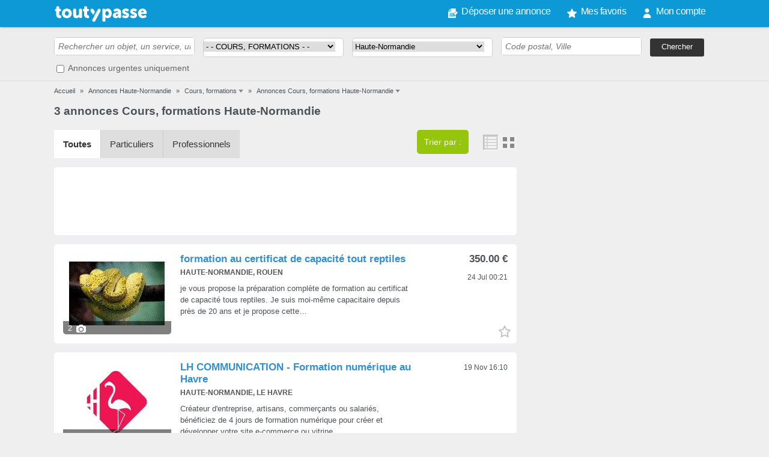

--- FILE ---
content_type: text/html; charset=utf-8
request_url: https://www.toutypasse.com/annonces/cours-formations/c/haute-normandie/r
body_size: 12205
content:
<!DOCTYPE html>
<html>
<head>
    <meta charset="UTF-8">
    <title>Cours, formations Haute-Normandie</title>
	<meta name="description" content="Cours, formations sur le site de petites annonces TouTyPasse. Recherche d'une petite annonce Cours, formations gratuite. Passer une annonce de Cours, formations Haute-Normandie." />
	<meta name="robots" content="noodp" />
	<meta name="keywords" content="Cours, formations,Cours,,formations,petites annonces,petite annonce,annonces,annonce,annonces gratuites,annonce gratuit,annonce gratuite,gratuites,gratuit,gratuite,Haute-Normandie" />
	<link href="https://www.toutypasse.com/annonces/cours-formations/c/haute-normandie/r" rel="canonical" />
	<link href="https://www.toutypasse.com/favicon.ico" rel="shortcut icon" type="image/vnd.microsoft.icon" />
	<link rel="stylesheet" href="https://static.toutypasse.com/assets/css/global.css?v=9" type="text/css" />
	<link rel="stylesheet" href="https://static.toutypasse.com/assets/css/search.css?v=9" type="text/css" />
	<script src="https://static.toutypasse.com/assets/js/global.js?v=9"></script>
	<script src="https://static.toutypasse.com/assets/js/search.js?v=9" defer></script>
	<script src="https://static.toutypasse.com/assets/js/jquery/jquery-1.8.1.min.js"></script>
	<script type="text/javascript">
var fav = Array();var google_csa_query = "Cours, formations";
	</script>

    <link rel="apple-touch-icon" href="https://www.toutypasse.com/themes/default/images/apple-touch-icon.png" />
    <meta property="og:title" content="Cours, formations Haute-Normandie" />
    <meta property="og:type" content="website" />
    <meta property="fb:page_id" content="163096910405436" />
    <meta property="og:url" content="https://www.toutypasse.com/annonces/cours-formations/c/haute-normandie/r" />
    <meta property="og:site_name" content="toutypasse" />
    <meta property="og:description" content="Cours, formations sur le site de petites annonces TouTyPasse. Recherche d'une petite annonce Cours, formations gratuite. Passer une annonce de Cours, formations Haute-Normandie." />
    <meta property="og:locale" content="fr_FR" />
    <meta property="og:country-name" content="" />
  <meta name="viewport" content="width=device-width, initial-scale=1.0, maximum-scale=1.0, user-scalable=0" />
  <script type="text/javascript" src="https://cache.consentframework.com/js/pa/20992/c/nQvON/stub"></script><script type="text/javascript" src="https://choices.consentframework.com/js/pa/20992/c/nQvON/cmp" async></script><script async data-cmp-src="https://ads.sportslocalmedia.com/slm.prebid.toutypasse.js"></script>  <script data-cmp-src="https://securepubads.g.doubleclick.net/tag/js/gpt.js"></script>
  <script data-cmp-src="https://pagead2.googlesyndication.com/pagead/js/adsbygoogle.js?client=ca-pub-3495352792661594" crossorigin="anonymous"></script>
  <script>
  (adsbygoogle = window.adsbygoogle || []).push({
    google_ad_client: "ca-pub-3495352792661594",
    enable_page_level_ads: true
  });
    window.googletag = window.googletag || {cmd: []};
  googletag.cmd.push(function() {
googletag.defineSlot('/1081860/TYP_160x600_Body', [160, 600], 'div-gpt-ad-1510913337526-0').addService(googletag.pubads());
googletag.defineSlot('/1081860/TYP_300x250_Body2', [300, 250], 'div-gpt-ad-1510913337526-1').addService(googletag.pubads());
googletag.defineSlot('/1081860/TYP_300x250_Body', [300, 250], 'div-gpt-ad-1510913337526-2').addService(googletag.pubads());
googletag.defineSlot('/1081860/TYP_300x600_Body', [300, 600], 'div-gpt-ad-1510913337526-3').addService(googletag.pubads());
googletag.defineSlot('/1081860/TYP_728x90_Footer', [728, 90], 'div-gpt-ad-1510913337526-4').addService(googletag.pubads());
googletag.defineSlot('/1081860/TYP_728x90_Header', [728, 90], 'div-gpt-ad-1510913337526-5').addService(googletag.pubads());
	googletag.pubads()
		.setTargeting('categoryid', '522')
		.setTargeting('paysid', '1')
		.setTargeting('regionid', '23')
		.setTargeting('univ', 'cours-formations')
		.setTargeting('sousuniv', '')
		.setTargeting('tend', '')
		.setTargeting('q', 'empty')
		.setTargeting('view', 'search')
    .setTargeting('domain', 'toutypasse.com')
		.enableSingleRequest();

	googletag.enableServices();
});
        var base_uri = 'https://www.toutypasse.com/';
        var cookieDomain = 'toutypasse.com';
        var isBot = false;
    </script>
</head>
<body>
    <div id="container" class="clearfix">
        <div id="header_wrap">
        <!-- header -->
<div id="header" class="screen">
    
<div id="logo"><a href="https://www.toutypasse.com/" title="Petites annonces gratuites"><img alt="Petites annonces gratuites" src="https://www.toutypasse.com/images/logo.png"></a></div><nav id="menu_top">
<button id="searchbtn"></button>      <button id="menubtn"></button>
    <div class="dropdown">
      <div id="dropdown-content">
        <button id="cancelbtn"></button>
<a class="write" href="https://www.toutypasse.com/deposer-une-petite-annonce">Déposer une annonce</a>
<a class="jlink favorite" target="_self" data-href="https://www.toutypasse.com/mes-favoris">Mes favoris</a>
<a class="user" href="https://www.toutypasse.com/connexion">Mon compte</a>



</div>
    </div>
</nav>
		</div>
<!-- /header -->        </div>
        <div id="fb-root">
        </div>
        <!-- prepend mod -->
        <div id="mse_wrap">
	<div id="mse" class="clearfix screen">
		<form method="post" name="form-mse" id="mse_form" action="index.php">
			<div id="mse_wrapper_q">
				<input type="text" placeholder="Rechercher un objet, un service, une personne..."
					autocomplete="off" maxlength="300" id="mse_q" name="q" value="" />
			</div>
			
			<div id="mse_wrapper_category">
				<select name="category_id" id="mse_cat_id"><option value="">Toutes les catégories</option><option disabled="disabled"> </option><option value="1" class="first"> - - VÉHICULES - - </option><option value="518" class="second">Voitures, utilitaires</option><option value="519" class="third"> |--- Voitures</option><option value="12" class="third"> |--- Utilitaires</option><option value="18" class="third"> |--- Voitures sans permis</option><option value="13" class="second">Motos, scooters</option><option value="520" class="third"> |--- Motos</option><option value="132" class="third"> |--- Quad</option><option value="133" class="third"> |--- Kart, buggie</option><option value="14" class="third"> |--- Scooter, cyclomoteur</option><option value="15" class="second">Caravaning</option><option value="453" class="third"> |--- Caravane, camping-car</option><option value="451" class="third"> |--- Mobil home</option><option value="452" class="third"> |--- Pièces et accessoires camping-car</option><option value="450" class="third"> |--- Hivernage, gardiennage</option><option value="118" class="second">Pièces, accessoires auto</option><option value="400" class="third"> |--- Feux, éclairage</option><option value="401" class="third"> |--- Démarreur, alternateur</option><option value="402" class="third"> |--- Carrosserie</option><option value="403" class="third"> |--- Amortisseurs, direction</option><option value="404" class="third"> |--- Freinage</option><option value="405" class="third"> |--- Moteur, embrayage</option><option value="406" class="third"> |--- Echappement</option><option value="407" class="third"> |--- Pneus, jantes, roues</option><option value="408" class="third"> |--- Autoradio, sonorisation</option><option value="409" class="third"> |--- Accessoires Tuning</option><option value="410" class="third"> |--- GPS, avertisseur de radars</option><option value="411" class="third"> |--- Remorque, attelage</option><option value="413" class="third"> |--- Electricité, alarme</option><option value="414" class="third"> |--- Sièges</option><option value="412" class="third"> |--- Accessoires</option><option value="428" class="third"> |--- Autres</option><option value="17" class="second">Pièces, accessoires 2 roues</option><option value="415" class="third"> |--- Démarrage, allumage</option><option value="416" class="third"> |--- Motorisation, carburation</option><option value="417" class="third"> |--- Transmission, freinage</option><option value="418" class="third"> |--- Echappement</option><option value="419" class="third"> |--- Réservoir, filtres</option><option value="420" class="third"> |--- Cadre, carrosserie</option><option value="421" class="third"> |--- Fourche, amortisseur</option><option value="422" class="third"> |--- Pneus, jantes, roues</option><option value="423" class="third"> |--- Casques, gants</option><option value="425" class="third"> |--- Feux, éclairage</option><option value="426" class="third"> |--- Alarme, antivol</option><option value="424" class="third"> |--- Accessoires</option><option value="427" class="third"> |--- Autres</option><option value="353" class="second">Vélos, cyclisme</option><option value="16" class="second">Bateau, nautisme</option><option value="138" class="third"> |--- Bateau à moteur</option><option value="139" class="third"> |--- Voilier</option><option value="140" class="third"> |--- Scooter, jet-ski</option><option value="141" class="third"> |--- Accastillage, équipement</option><option value="142" class="third"> |--- Autres</option><option value="437" class="second">Aviation</option><option value="438" class="third"> |--- Avion</option><option value="439" class="third"> |--- Hélicoptère</option><option value="440" class="third"> |--- ULM</option><option value="441" class="third"> |--- Pièces détachées</option><option value="442" class="third"> |--- Autres</option><option value="116" class="second">Autres véhicules</option><option disabled="disabled"> </option><option value="2" class="first"> - - IMMOBILIER - - </option><option value="19" class="second">Location appartement</option><option value="20" class="second">Location maison</option><option value="21" class="second">Vente appartement</option><option value="22" class="second">Vente maison</option><option value="23" class="second">Location vacances</option><option value="28" class="second">Terrain</option><option value="436" class="second">Immeuble</option><option value="25" class="second">Echange logement</option><option value="24" class="second">Colocation</option><option value="26" class="second">Parking, garage</option><option value="27" class="second">Fond de commerce</option><option value="29" class="second">Bureaux, local professionnel</option><option value="122" class="second">Services immobiliers</option><option value="515" class="second">Local commercial</option><option value="30" class="second">Autres</option><option disabled="disabled"> </option><option value="3" class="first"> - - ANIMAUX - - </option><option value="31" class="second">Chiens</option><option value="32" class="second">Chats</option><option value="33" class="second">Rongeurs</option><option value="143" class="third"> |--- Chinchillas</option><option value="144" class="third"> |--- Cochons d'inde</option><option value="145" class="third"> |--- Furets</option><option value="146" class="third"> |--- Gerbilles</option><option value="147" class="third"> |--- Hamsters</option><option value="148" class="third"> |--- Lapins</option><option value="149" class="third"> |--- Rats</option><option value="150" class="third"> |--- Souris</option><option value="151" class="third"> |--- Autres</option><option value="34" class="second">Poissons</option><option value="35" class="second">Oiseaux</option><option value="165" class="third"> |--- Perroquets</option><option value="166" class="third"> |--- Pigeons</option><option value="167" class="third"> |--- Canaris</option><option value="168" class="third"> |--- Perruches</option><option value="169" class="third"> |--- Mandarins</option><option value="170" class="third"> |--- Autres</option><option value="36" class="second">Chevaux</option><option value="161" class="second">Reptiles</option><option value="162" class="third"> |--- Tortues</option><option value="163" class="third"> |--- Serpents</option><option value="164" class="third"> |--- Lézards</option><option value="39" class="second">Refuges, pensions</option><option value="37" class="second">Animaux de la ferme</option><option value="152" class="third"> |--- Ane</option><option value="153" class="third"> |--- Vache</option><option value="154" class="third"> |--- Chèvre</option><option value="155" class="third"> |--- Mouton</option><option value="156" class="third"> |--- Cochon</option><option value="157" class="third"> |--- Poule</option><option value="158" class="third"> |--- Oie, canard</option><option value="159" class="third"> |--- Lapin</option><option value="160" class="third"> |--- Autres</option><option value="38" class="second">Perdus, trouvés</option><option value="40" class="second">Accessoires, alimentation</option><option value="117" class="second">Services pour animaux</option><option value="41" class="second">Autres</option><option disabled="disabled"> </option><option value="4" class="first"> - - EMPLOI - - </option><option value="100" class="second">Job étudiant, stages</option><option value="42" class="second">Agriculture, Pêche, Forêt</option><option value="43" class="second">Commerce, Distribution</option><option value="44" class="second">Hôtellerie, Restauration</option><option value="45" class="second">Transports, Logistique</option><option value="46" class="second">Santé, Médical, Social</option><option value="47" class="second">Tourisme, Loisirs</option><option value="48" class="second">Banques, Assurances</option><option value="49" class="second">Secrétariat, Administration</option><option value="50" class="second">BTP, Industrie</option><option value="51" class="second">Informatique, Multimédia</option><option value="53" class="second">Mode, Textile, Habillement </option><option value="55" class="second">Immobilier, Hâbitat</option><option value="56" class="second">Métiers de l'Automobile</option><option value="57" class="second">Art, Spectacle</option><option value="58" class="second">Enseignement, Education</option><option value="59" class="second">Artisans, Artisanat</option><option value="60" class="second">Autres</option><option disabled="disabled"> </option><option value="5" class="first"> - - HIGH-TECH - - </option><option value="510" class="second">Netbooks, tablettes</option><option value="61" class="second">Ordinateur de bureau</option><option value="62" class="second">Ordinateur portable</option><option value="63" class="second">Imprimantes et périphériques</option><option value="172" class="third"> |--- Imprimantes</option><option value="173" class="third"> |--- Scanners</option><option value="174" class="third"> |--- Clavier, souris</option><option value="175" class="third"> |--- Clés USB</option><option value="176" class="third"> |--- Ecrans</option><option value="177" class="third"> |--- Enceintes</option><option value="178" class="third"> |--- Webcams</option><option value="179" class="third"> |--- Réseau WiFi, CPL, NAS</option><option value="188" class="third"> |--- Autres</option><option value="69" class="second">Disques durs et composants</option><option value="184" class="third"> |--- Disque dur</option><option value="185" class="third"> |--- Mémoire</option><option value="186" class="third"> |--- Carte graphique</option><option value="187" class="third"> |--- Carte mère</option><option value="189" class="third"> |--- Processeurs</option><option value="190" class="third"> |--- Cartes contrôleur</option><option value="191" class="third"> |--- Cartes réseau</option><option value="192" class="third"> |--- Boitiers, alimentation</option><option value="193" class="third"> |--- Graveurs, lecteurs DVD</option><option value="194" class="third"> |--- Connectique</option><option value="195" class="third"> |--- Autres</option><option value="171" class="second">Consommables</option><option value="180" class="third"> |--- Cartouches, toner</option><option value="181" class="third"> |--- Papier</option><option value="182" class="third"> |--- CD, DVD vierges</option><option value="183" class="third"> |--- Autres</option><option value="71" class="second">Logiciels, internet</option><option value="64" class="second">Téléphonie</option><option value="196" class="third"> |--- Téléphones mobiles</option><option value="197" class="third"> |--- Téléphones fixes</option><option value="199" class="third"> |--- Forfaits, abonnements</option><option value="198" class="third"> |--- Fax, télécopieur</option><option value="200" class="third"> |--- Autres</option><option value="65" class="second">Organiseurs, PDA</option><option value="66" class="second">Photo, Vidéo</option><option value="201" class="third"> |--- Appareil photo numérique</option><option value="202" class="third"> |--- Appareil photo argentique </option><option value="203" class="third"> |--- Carte mémoire</option><option value="204" class="third"> |--- Cadre photo numérique</option><option value="471" class="third"> |--- Jumelles, téléscopes</option><option value="205" class="third"> |--- Camescope</option><option value="206" class="third"> |--- Accessoires</option><option value="207" class="third"> |--- Autres</option><option value="67" class="second">TV, Son, Hifi</option><option value="208" class="third"> |--- Téléviseur</option><option value="209" class="third"> |--- Lecteur, graveur DVD</option><option value="210" class="third"> |--- Vidéoprojecteur</option><option value="211" class="third"> |--- Réception TNT, satellite</option><option value="212" class="third"> |--- Amplificateur</option><option value="213" class="third"> |--- Enceintes</option><option value="214" class="third"> |--- Magnétoscope</option><option value="215" class="third"> |--- Chaîne hifi</option><option value="216" class="third"> |--- Casque, micro</option><option value="217" class="third"> |--- Platine CD, tuner, disque</option><option value="218" class="third"> |--- Baladeur MP3,MP4</option><option value="219" class="third"> |--- Accessoires</option><option value="220" class="third"> |--- Autres</option><option value="68" class="second">Console de jeux</option><option value="221" class="third"> |--- Console de salon</option><option value="222" class="third"> |--- Console portable</option><option value="223" class="third"> |--- Accessoires</option><option value="224" class="third"> |--- Autres</option><option value="70" class="second">Jeux Vidéo</option><option value="225" class="third"> |--- Jeu PC</option><option value="226" class="third"> |--- Jeu XBOX</option><option value="227" class="third"> |--- Jeu Playstation</option><option value="228" class="third"> |--- Jeu DS</option><option value="229" class="third"> |--- Jeu WII</option><option value="230" class="third"> |--- Jeu PSP</option><option value="231" class="third"> |--- Autres</option><option value="72" class="second">GPS</option><option value="73" class="second">Autres</option><option disabled="disabled"> </option><option value="6" class="first"> - - BONNES AFFAIRES - - </option><option value="74" class="second">Art, antiquités</option><option value="232" class="third"> |--- Bijoux anciens</option><option value="233" class="third"> |--- Meubles anciens</option><option value="235" class="third"> |--- Sculptures</option><option value="445" class="third"> |--- Bronzes</option><option value="446" class="third"> |--- Cuivres</option><option value="444" class="third"> |--- Porcelaine</option><option value="447" class="third"> |--- Pendules</option><option value="448" class="third"> |--- Radios anciennes</option><option value="236" class="third"> |--- Tableaux</option><option value="234" class="third"> |--- Objets divers</option><option value="237" class="third"> |--- Autres</option><option value="75" class="second">Beauté, bien-être</option><option value="260" class="third"> |--- Maquillage</option><option value="261" class="third"> |--- Parfums</option><option value="262" class="third"> |--- Soin du visage</option><option value="263" class="third"> |--- Soin du corps</option><option value="264" class="third"> |--- Diététique, minceur</option><option value="266" class="third"> |--- Thalasso, Spa</option><option value="267" class="third"> |--- Accessoires</option><option value="268" class="third"> |--- Autres</option><option value="76" class="second">Maison, meubles, décoration</option><option value="269" class="third"> |--- Salon</option><option value="270" class="third"> |--- Salle à manger</option><option value="272" class="third"> |--- Cuisine</option><option value="461" class="third"> |--- Canapés</option><option value="460" class="third"> |--- Chaises, fauteuils</option><option value="462" class="third"> |--- Tables</option><option value="464" class="third"> |--- Armoires</option><option value="465" class="third"> |--- Buffets, vaisseliers</option><option value="463" class="third"> |--- Matelas, sommiers</option><option value="466" class="third"> |--- Lits</option><option value="273" class="third"> |--- Bureau</option><option value="467" class="third"> |--- Commodes</option><option value="271" class="third"> |--- Chambre à coucher</option><option value="275" class="third"> |--- Luminaires</option><option value="458" class="third"> |--- Rideaux, stores</option><option value="459" class="third"> |--- Tapis</option><option value="468" class="third"> |--- Miroirs</option><option value="276" class="third"> |--- Décoration, bibelots</option><option value="277" class="third"> |--- Cheminée, poêle</option><option value="278" class="third"> |--- Spa, sauna, hammam</option><option value="274" class="third"> |--- Garage, cave</option><option value="297" class="third"> |--- Autres</option><option value="77" class="second">Bricolage, jardin, chauffage</option><option value="279" class="third"> |--- Outils de bricolage</option><option value="280" class="third"> |--- Outils de jardinage</option><option value="281" class="third"> |--- Matériaux</option><option value="489" class="third"> &nbsp;&nbsp;&nbsp;|--- Carrelage</option><option value="483" class="third"> &nbsp;&nbsp;&nbsp;|--- Dalles, pavés</option><option value="484" class="third"> &nbsp;&nbsp;&nbsp;|--- Tuiles, toiture</option><option value="485" class="third"> &nbsp;&nbsp;&nbsp;|--- Bois, planchers</option><option value="488" class="third"> &nbsp;&nbsp;&nbsp;|--- Tôles, métal</option><option value="491" class="third"> &nbsp;&nbsp;&nbsp;|--- Sols, stratifiés</option><option value="492" class="third"> &nbsp;&nbsp;&nbsp;|--- Murs, papiers-peints</option><option value="486" class="third"> &nbsp;&nbsp;&nbsp;|--- Plâtre, béton</option><option value="490" class="third"> &nbsp;&nbsp;&nbsp;|--- Peinture</option><option value="487" class="third"> &nbsp;&nbsp;&nbsp;|--- Autres</option><option value="282" class="third"> |--- Abri de jardin</option><option value="283" class="third"> |--- Piscine, accessoires</option><option value="505" class="third"> |--- Jeux d'extérieur</option><option value="284" class="third"> |--- Fenêtres</option><option value="285" class="third"> |--- Portes</option><option value="286" class="third"> |--- Plomberie, sanitaires</option><option value="287" class="third"> |--- Entretien, nettoyage</option><option value="288" class="third"> |--- Portail, clôture</option><option value="482" class="third"> |--- Escaliers, échelles</option><option value="289" class="third"> |--- Electricité, alarmes</option><option value="290" class="third"> |--- Chauffage, climatisation</option><option value="472" class="third"> &nbsp;&nbsp;&nbsp;|--- Chauffe-eau, ballons</option><option value="473" class="third"> &nbsp;&nbsp;&nbsp;|--- Bois de chauffage</option><option value="474" class="third"> &nbsp;&nbsp;&nbsp;|--- Radiateurs</option><option value="477" class="third"> &nbsp;&nbsp;&nbsp;|--- Climatisation</option><option value="475" class="third"> &nbsp;&nbsp;&nbsp;|--- Cheminées, poêles</option><option value="476" class="third"> &nbsp;&nbsp;&nbsp;|--- Autres</option><option value="292" class="third"> |--- Terre, terrassement</option><option value="293" class="third"> |--- Mobilier de jardin</option><option value="294" class="third"> |--- Graines, engrais</option><option value="295" class="third"> |--- Construction, gros oeuvre</option><option value="478" class="third"> &nbsp;&nbsp;&nbsp;|--- Echafaudages</option><option value="479" class="third"> &nbsp;&nbsp;&nbsp;|--- Bétonnières</option><option value="480" class="third"> &nbsp;&nbsp;&nbsp;|--- Grues, engins</option><option value="481" class="third"> &nbsp;&nbsp;&nbsp;|--- Autres</option><option value="296" class="third"> |--- Arbres, plantes, fleurs</option><option value="298" class="third"> |--- Autres</option><option value="78" class="second">Electroménager</option><option value="299" class="third"> |--- Réfrigérateur, congélateur</option><option value="300" class="third"> |--- Lavage, séchage</option><option value="301" class="third"> |--- Lave-vaisselle</option><option value="302" class="third"> |--- Four, cuisson</option><option value="303" class="third"> |--- Aspirateur, nettoyeur vapeur</option><option value="304" class="third"> |--- Petit électroménager</option><option value="305" class="third"> |--- Repassage, couture</option><option value="306" class="third"> |--- Cave à vin</option><option value="307" class="third"> |--- Autres</option><option value="79" class="second">Livres, BD, revues</option><option value="308" class="third"> |--- Bandes dessinées</option><option value="309" class="third"> |--- Collection complète</option><option value="310" class="third"> |--- Encyclopédies</option><option value="311" class="third"> |--- Livres</option><option value="312" class="third"> |--- Livres scolaires</option><option value="313" class="third"> |--- Revues, magazines</option><option value="314" class="third"> |--- Ebook</option><option value="315" class="third"> |--- Romans</option><option value="316" class="third"> |--- Autres</option><option value="80" class="second">Musique, instruments</option><option value="317" class="third"> |--- Piano, clavier</option><option value="318" class="third"> |--- Guitares, basses</option><option value="319" class="third"> |--- Instruments à vent</option><option value="320" class="third"> |--- Batterie, percussions</option><option value="321" class="third"> |--- DJ's, sonorisation</option><option value="322" class="third"> |--- Home-studio, MAO</option><option value="323" class="third"> |--- Partitions, tablatures</option><option value="324" class="third"> |--- Studio, enregistrement</option><option value="325" class="third"> |--- Cours, leçons</option><option value="326" class="third"> |--- Effets, DSP</option><option value="327" class="third"> |--- Lumière, scène</option><option value="328" class="third"> |--- Casques, micros</option><option value="329" class="third"> |--- Accessoires</option><option value="330" class="third"> |--- Autres</option><option value="81" class="second">Vêtements, mode, accessoires</option><option value="331" class="third"> |--- Vêtements femme</option><option value="332" class="third"> |--- Vêtements homme</option><option value="333" class="third"> |--- Vêtements enfant</option><option value="335" class="third"> |--- Chaussures</option><option value="336" class="third"> |--- Montres, bijoux</option><option value="337" class="third"> |--- Sacs, bagagerie</option><option value="338" class="third"> |--- Mariage</option><option value="341" class="third"> |--- Grossesse, maternité</option><option value="339" class="third"> |--- Déguisements</option><option value="340" class="third"> |--- Accessoires</option><option value="342" class="third"> |--- Autres</option><option value="82" class="second">Collections</option><option value="238" class="third"> |--- Timbres</option><option value="239" class="third"> |--- Monnaies</option><option value="240" class="third"> |--- Cartes postales</option><option value="241" class="third"> |--- Livres, revues</option><option value="242" class="third"> |--- Jouets, poupées</option><option value="243" class="third"> |--- Parfums</option><option value="245" class="third"> |--- Fèves</option><option value="244" class="third"> |--- Objets publicitaires</option><option value="246" class="third"> |--- Minéraux</option><option value="247" class="third"> |--- Pin's</option><option value="248" class="third"> |--- Télécartes</option><option value="249" class="third"> |--- Modèles réduits</option><option value="250" class="third"> |--- Autres</option><option value="83" class="second">Tout pour Bébé !</option><option value="251" class="third"> |--- Vêtements bébé</option><option value="252" class="third"> |--- Poussette, landau</option><option value="253" class="third"> |--- Siège auto</option><option value="254" class="third"> |--- Chaussures, chaussons</option><option value="255" class="third"> |--- Jeux, jouets, éveil</option><option value="256" class="third"> |--- Toilette, bain</option><option value="257" class="third"> |--- Repas</option><option value="258" class="third"> |--- Chambre</option><option value="259" class="third"> |--- Accessoires</option><option value="84" class="second">Vins, gastronomie</option><option value="347" class="third"> |--- Alimentation BIO</option><option value="343" class="third"> |--- Gastronomie, terroir</option><option value="344" class="third"> |--- Vins, boissons</option><option value="345" class="third"> |--- Oenologie, sommelier</option><option value="346" class="third"> |--- Caves, viticulteurs</option><option value="348" class="third"> |--- Autres</option><option value="85" class="second">Sports, loisirs</option><option value="357" class="third"> |--- Ski, sports d'hiver</option><option value="349" class="third"> |--- Fitness, musculation</option><option value="352" class="third"> |--- Randonnée</option><option value="359" class="third"> |--- Running</option><option value="354" class="third"> |--- Equitation</option><option value="356" class="third"> |--- Roller, skate</option><option value="430" class="third"> |--- Camping</option><option value="455" class="third"> |--- Alpinisme</option><option value="454" class="third"> |--- Golf</option><option value="456" class="third"> |--- Skate, roller</option><option value="457" class="third"> |--- Plongée</option><option value="358" class="third"> |--- Pêche, chasse</option><option value="355" class="third"> |--- Sports nautiques</option><option value="351" class="third"> |--- Sports collectifs</option><option value="350" class="third"> |--- Sports individuels</option><option value="361" class="third"> |--- Autres</option><option value="86" class="second">Disques, CD, DVD, K7</option><option value="362" class="third"> |--- CD</option><option value="363" class="third"> |--- DVD</option><option value="364" class="third"> |--- Cassette audio</option><option value="365" class="third"> |--- Cassette vidéo</option><option value="366" class="third"> |--- Disque vinyle</option><option value="367" class="third"> |--- CD, DVD vierges</option><option value="368" class="third"> |--- Blu-Ray, HD DVD</option><option value="369" class="third"> |--- Autres</option><option value="87" class="second">Jeux, jouets</option><option value="370" class="third"> |--- Jeux de société</option><option value="371" class="third"> |--- Jeux de plein air</option><option value="372" class="third"> |--- Jeux de construction</option><option value="373" class="third"> |--- Modélisme</option><option value="374" class="third"> |--- Peluches, poupées</option><option value="375" class="third"> |--- Educatif, créatif</option><option value="376" class="third"> |--- Jouet radiocommandé</option><option value="377" class="third"> |--- Jouets fille</option><option value="378" class="third"> |--- Jouets garçon</option><option value="379" class="third"> |--- Autres</option><option value="88" class="second">Billet spectacle, voyage</option><option value="380" class="third"> |--- Place de concert</option><option value="381" class="third"> |--- Billet d'avion</option><option value="382" class="third"> |--- Spectacles</option><option value="383" class="third"> |--- Sport, matchs</option><option value="384" class="third"> |--- Soirées</option><option value="385" class="third"> |--- Parc d'attraction</option><option value="386" class="third"> |--- Billet de train</option><option value="387" class="third"> |--- Place de cinéma</option><option value="432" class="third"> |--- Voyage, séjour</option><option value="388" class="third"> |--- Musées, expositions</option><option value="389" class="third"> |--- Autres</option><option value="89" class="second">Autres</option><option disabled="disabled"> </option><option value="7" class="first"> - - SERVICES À LA PERSONNE - - </option><option value="93" class="second">Aide aux personnes âgées</option><option value="95" class="second">Artisans, dépannage à domicile</option><option value="104" class="second">Artistes, musiciens</option><option value="431" class="second">Coaching</option><option value="540" class="second">Coiffure</option><option value="99" class="second">Déménagement, transport</option><option value="115" class="second">Evénementiel, animation</option><option value="90" class="second">Garde d'enfants, baby sitting</option><option value="96" class="second">Gardiennage</option><option value="265" class="second">Massage, relaxation</option><option value="91" class="second">Ménage, repassage</option><option value="94" class="second">Traduction, rédaction</option><option value="390" class="second">Voyance, horoscope</option><option value="391" class="second">Autres services</option><option disabled="disabled"> </option><option value="8" class="first"> - - COMMUNAUTÉ - - </option><option value="106" class="second">Covoiturage</option><option value="108" class="second">Troc, échange</option><option value="109" class="second">Bons plans, gratuit</option><option value="105" class="second">Coups de coeur/de gueule</option><option value="102" class="second">Avis de recherche, perdu de vue</option><option value="103" class="second">Appel à témoins</option><option value="107" class="second">Objets perdus, trouvés</option><option value="469" class="third"> |--- Objets perdus</option><option value="470" class="third"> |--- Objets trouvés</option><option value="110" class="second">Associatif, caritatif, volontariat</option><option value="111" class="second">Sorties, spectacles, voyages</option><option value="101" class="second">Vide grenier, brocante</option><option value="112" class="second">Expositions, visites</option><option value="429" class="second">Autres</option><option disabled="disabled"> </option><option value="521" class="first"> - - MATÉRIEL PROFESSIONNEL - - </option><option value="538" class="second">BTP, engins de chantier</option><option value="539" class="second">Engins, matériel agricole</option><option value="527" class="second">Équipement industriel</option><option value="525" class="second">Transport, manutention</option><option value="524" class="second">Outillage, matériaux</option><option value="523" class="second">Matériel médical</option><option value="528" class="second">Commerce, restauration</option><option value="529" class="second">Bureautique</option><option value="530" class="second">Autre matériel pro</option><option disabled="disabled"> </option><option value="522" class="first"> - - COURS, FORMATIONS - - </option><option value="531" class="second">Soutien scolaire</option><option value="526" class="second">Cours d'arts plastiques</option><option value="532" class="second">Cours de danse</option><option value="533" class="second">Cours d'informatique</option><option value="534" class="second">Cours de musique, chant</option><option value="535" class="second">Cours de langue</option><option value="360" class="second">Cours de sport</option><option value="536" class="second">Formation professionnelle</option><option value="537" class="second">Autres cours, formations</option></select>			</div>
			
			<div id="mse_wrapper_region">
				<select id="mse_zone" name="zone"><option value="p-1" data-type="pays" data-id="1">Toute la France</option><option value="r-23" data-type="region" data-id="23">Haute-Normandie</option><option value="rv-23">Régions voisines</option><option disabled="disabled"> - - DÉPARTEMENTS - -</option><option value="d-28" data-type="dept" data-id="28">Eure</option><option value="d-77" data-type="dept" data-id="77">Seine-Maritime</option></select>			</div>
			
			<div id="mse_wrapper_locate">
								<input type="text" placeholder="Code postal, Ville" autocomplete="off" maxlength="300" id="mse_city_input" name="ville_id" value="" />
				<div id="location_autocomplete"></div>
			</div>
			
			<input type="submit" value="Chercher" id="mse_ok" />

      <div id="mse_subline">
				<input type="checkbox" id="urgent" name="urgent" value="1" />
				<label for="urgent">Annonces urgentes uniquement</label>

         	
			</div>
      <div id="mse_more_criteria">
			      </div>
			<div id="mse_fields">
			    	        <div id="mse_fields_wrp">
				        </div>
			</div>
			
			<input type="hidden" name="ville_id" value="" id="mse_ville_id"/>
			<input type="hidden" name="pays_id" value="1" id="mse_pays_id"/>
			<input type="hidden" name="profil_id" value="" />
			<input type="hidden" name="display" value="list" />
			<input type="hidden" name="type" value="" />
			<input type="hidden" name="etat" value="" />
			<input type="hidden" name="pro" value="" />
			<input type="hidden" name="controller" value="search" />
			<input type="hidden" name="view" value="search" />
			<input type="hidden" name="affined" value="1" />
			
			
			<script>
			DomReady.ready(function() {
				document.getElementById("mse_cat_id").value = "522";document.getElementById("mse_zone").value = "r-23";			});
			</script>
		</form>
		<!-- /SE -->
	</div>
</div>
        <!-- prepend hc -->
        <div id="columns" class="screen">
            <div class="content clearfix">
                
                <div id="search_page">
	<div id="se_breadcrumbs">
	    <div itemscope itemtype="http://data-vocabulary.org/Breadcrumb"><div itemscope itemtype="http://data-vocabulary.org/Breadcrumb" class="main "><a itemprop="url" href="https://www.toutypasse.com/" title="Annonces gratuites"> <span itemprop="title">Accueil</span></a></div> <div class="breadcrumbs_separator">&raquo;</div> <div itemscope itemtype="http://data-vocabulary.org/Breadcrumb" class="main "><a itemprop="url" href="https://www.toutypasse.com/annonces/haute-normandie/r" > <span itemprop="title">Annonces Haute-Normandie</span></a></div> <div class="breadcrumbs_separator">&raquo;</div> <div itemscope itemtype="http://data-vocabulary.org/Breadcrumb" class="main more"><a itemprop="url" href="https://www.toutypasse.com/annonces/cours-formations/c/haute-normandie/r" title="Annonces Cours, formations"> <span itemprop="title">Cours, formations</span></a><ul><li><a href="https://www.toutypasse.com/annonces/vehicules/c/haute-normandie/r">Véhicules</a></li><li><a href="https://www.toutypasse.com/annonces/immobilier/c/haute-normandie/r">Immobilier</a></li><li><a href="https://www.toutypasse.com/annonces/animaux/c/haute-normandie/r">Animaux</a></li><li><a href="https://www.toutypasse.com/annonces/emploi/c/haute-normandie/r">Emploi</a></li><li><a href="https://www.toutypasse.com/annonces/hightech/c/haute-normandie/r">High-Tech</a></li><li><a href="https://www.toutypasse.com/annonces/bonnes-affaires/c/haute-normandie/r">Bonnes affaires</a></li><li><a href="https://www.toutypasse.com/annonces/services-aide-a-la-personne/c/haute-normandie/r">Services à la personne</a></li><li><a href="https://www.toutypasse.com/annonces/communaute/c/haute-normandie/r">Communauté</a></li><li><a href="https://www.toutypasse.com/annonces/rencontres/c/haute-normandie/r">Rencontres</a></li><li><a href="https://www.toutypasse.com/annonces/materiel-professionnel/c/haute-normandie/r">Matériel professionnel</a></li><li><a href="https://www.toutypasse.com/annonces/cours-formations/c/haute-normandie/r">Cours, formations</a></li></ul></div> <div class="breadcrumbs_separator">&raquo;</div> <div itemscope itemtype="http://data-vocabulary.org/Breadcrumb" class="main more"><span itemprop="title">Annonces Cours, formations Haute-Normandie<span><ul><li><a href="https://www.toutypasse.com/annonces/soutien-scolaire/c/haute-normandie/r">Soutien scolaire</a></li><li><a href="https://www.toutypasse.com/annonces/cours-arts-plastiques/c/haute-normandie/r">Cours d'arts plastiques</a></li><li><a href="https://www.toutypasse.com/annonces/cours-de-danse/c/haute-normandie/r">Cours de danse</a></li><li><a href="https://www.toutypasse.com/annonces/cours-informatique/c/haute-normandie/r">Cours d'informatique</a></li><li><a href="https://www.toutypasse.com/annonces/cours-de-musique/c/haute-normandie/r">Cours de musique, chant</a></li><li><a href="https://www.toutypasse.com/annonces/cours-de-langue/c/haute-normandie/r">Cours de langue</a></li><li><a href="https://www.toutypasse.com/annonces/cours-de-sport/c/haute-normandie/r">Cours de sport</a></li><li><a href="https://www.toutypasse.com/annonces/formation-professionnelle/c/haute-normandie/r">Formation professionnelle</a></li><li><a href="https://www.toutypasse.com/annonces/autres-cours-formations/c/haute-normandie/r">Autres cours, formations</a></li></ul></div></div>	</div>
	<h1 id="search_title"><span>3</span> annonces Cours, formations Haute-Normandie</h1>

  	<div id="reclam_top_wrap">
				<div id="reclam_top">
<div id='div-gpt-ad-1510913337526-5'>
<script>
googletag.cmd.push(function() { googletag.display('div-gpt-ad-1510913337526-5'); });
</script>
</div>
				</div>
    </div>
	<div id="search_listing" class="clearfix">

		<div id="column-central">
	<div id="search_serows_header">
				<div id="search_filters_type">
			<div class="filter_type active">
									<div class="btn">Toutes</div>
								</div>
			<div class="filter_type ">
									<a class="btn" href="https://www.toutypasse.com/annonces/cours-formations/c/haute-normandie/r/particulier/pr">
						Particuliers
					</a>
								</div>
			<div class="filter_type ">
									<a class="btn" href="https://www.toutypasse.com/annonces/cours-formations/c/haute-normandie/r/professionnel/pr">
						Professionnels
					</a>
								</div>
      <div class="tridown">
  <button class="tribtn">Trier par :</button>
  <div class="tricontent">
     		<div class="filter_sort">
										<a rel="nofollow" href="https://www.toutypasse.com/annonces/cours-formations/c/haute-normandie/r" class="link ">Nouvelles annonces</a>

										<a rel="nofollow" href="https://www.toutypasse.com/annonces/cours-formations/c/haute-normandie/r?sort=price_asc" class="link ">Prix les moins chers</a>

										<a rel="nofollow" href="https://www.toutypasse.com/annonces/cours-formations/c/haute-normandie/r?sort=price_desc" class="link ">Prix les plus chers</a>
        </div>
  </div>
</div>
			<div id="search_filters_display">
				<div class="filter_display dlist active">
										<a href="https://www.toutypasse.com/annonces/cours-formations/c/haute-normandie/r">
						Liste
					</a>
				</div>
				<div class="filter_display dgallery">
										<a href="https://www.toutypasse.com/annonces/cours-formations/c/haute-normandie/r/photos/di">
						Photos
					</a>
				</div>
			</div>
		</div>
			</div>
	<div id="search_serows">
		<div id="search_serows_result" class="clearfix list">
		<script data-cmp-src="https://www.google.com/adsense/search/ads.js"></script>
<script type="text/javascript" charset="utf-8">
if (!google_csa_query) google_csa_query = 'assurance auto';
  (function(g,o){g[o]=g[o]||function(){(g[o]['q']=g[o]['q']||[]).push(
  arguments)},g[o]['t']=1*new Date})(window,'_googCsa');

			var pageOptions = {
			  'pubId': 'pub-3495352792661594',
			  'query': google_csa_query,
        'adPage': '1',
        'channel': '5989792599',
			  'linkTarget' : '_blank',
        'adsafe': 'medium',
        'hl' : 'fr',
			};

            var noad = 0;

            function noAdCallback(slotName) {

    ifrm = document.createElement("IFRAME");
    ifrm.setAttribute("src", "https://www.toutypasse.com/gg.html");
    ifrm.setAttribute("scrolling", "no");
    ifrm.setAttribute("frameborder", "0");
    ifrm.style.width = 750+"px";
    ifrm.style.height = 100+"px";
    document.getElementById(slotName).style.width = 750+"px";
    document.getElementById(slotName).appendChild(ifrm);
    noad = 1;
}

			var adblock1 = {
			  'container' : 'typ_csa_toplist',
			  'maxTop': '1',
			  'lines': '1',
			  'fontFamily': 'arial',
			  'fontSizeTitle': '16px',
			  'colorAdSeparator' : 'EFEFEF',
			  'fontSizeDescription': '13px',
			  'colorTitleLink': '3190D3',
			  'colorText': '333333',
			  'colorDomainLink': '66A20A',
        'detailedAttribution' :  false,
        'noAdLoadedCallback': function(slotName){noAdCallback(slotName);}
			};

			var adblock2 = {
			  'container' : 'typ_csa_bottomlist',
			  'number': '2',
			  'lines': '2',
			  'fontFamily': 'arial',
			  'fontSizeTitle': '16px',
			  'colorAdSeparator' : 'EFEFEF',
			  'fontSizeDescription': '13px',
			  'colorTitleLink': '3190D3',
			  'colorText': '333333',
			  'colorDomainLink': '66A20A',
        'detailedAttribution' :  false,
        'noAdLoadedCallback': function(slotName){noAdCallback(slotName);}
			};

			_googCsa('ads', pageOptions, adblock1, adblock2);
			</script>
			<div class="typ_csa_wrp"><div id="typ_csa_toplist"></div></div>
			<div class="serow clearfix " id="serow2176644_0" data-ref="https://www.toutypasse.com/annonce/autres-cours-formations/formation-au-certificat-de-capacite-tout-reptiles-2176644">
						<div class="addFavorite btnAddfavorite" data-id="2176644" data-action="1" data-page="list" data-partner="0" title="Ajouter aux favoris"></div>
             <div class="serow_photo">
             <a href="https://www.toutypasse.com/annonce/autres-cours-formations/formation-au-certificat-de-capacite-tout-reptiles-2176644"><div style="background-image:url(https://static.toutypasse.com/photo1-formation-au-certificat-de-capacite-tout-reptiles-1-9xbx8x7w2176644sm.jpg)"></div>
            </a>
					<div class="photo_counter"></div><span>2</span>
				</div>
				<div class="serow_infos">
					<h2 class="serow_title">
							<a href="https://www.toutypasse.com/annonce/autres-cours-formations/formation-au-certificat-de-capacite-tout-reptiles-2176644" target="_parent" title="formation au certificat de capacité tout reptiles" class="link">
								formation au certificat de capacité tout reptiles
							</a>
					</h2>
					<h3 class="serow_geo">Haute-Normandie, Rouen</h3>
					<div class="serow_description">je vous propose la préparation complète de formation au certificat de capacité tous reptiles.
Je suis moi-même capacitaire depuis près de 20 ans et je propose cette&hellip;</div>
				</div>
				<div class="serow_metas">
					
					<div class="prix">350.00 €</div><div class="date">
						24 Jul 00:21
					</div>
				</div>
			</div>
			
			<div class="serow clearfix " id="serow2111139_0" data-ref="https://www.toutypasse.com/annonce/autres-cours-formations/lh-communication-formation-numerique-au-havre-2111139">
						<div class="addFavorite btnAddfavorite" data-id="2111139" data-action="1" data-page="list" data-partner="0" title="Ajouter aux favoris"></div>
             <div class="serow_photo">
             <a href="https://www.toutypasse.com/annonce/autres-cours-formations/lh-communication-formation-numerique-au-havre-2111139"><div style="background-image:url(https://static.toutypasse.com/photo1-lh-communication-formation-numerique-au-havre-1-ex2x8xfw2111139sm.jpg)"></div>
            </a>
					<div class="photo_counter"></div><span>5</span>
				</div>
				<div class="serow_infos">
					<h2 class="serow_title">
							<a href="https://www.toutypasse.com/annonce/autres-cours-formations/lh-communication-formation-numerique-au-havre-2111139" target="_parent" title="LH COMMUNICATION - Formation numérique au Havre" class="link">
								LH COMMUNICATION - Formation numérique au Havre
							</a>
					</h2>
					<h3 class="serow_geo">Haute-Normandie, Le Havre</h3>
					<div class="serow_description">Créateur d'entreprise, artisans, commerçants ou salariés, bénéficiez de 4 jours de formation numérique pour créer et développer votre site e-commerce ou vitrine, &hellip;</div>
				</div>
				<div class="serow_metas">
					<div class="date">
						19 Nov 16:10
					</div>
				</div>
			</div>
			
			<div class="serow clearfix " id="serow2009253_0" data-ref="https://www.toutypasse.com/annonce/cours-de-musique/stage-de-jazz-a-sacquenville-evreux-26-27-aout-11-h-00-2009253">
						<div class="addFavorite btnAddfavorite" data-id="2009253" data-action="1" data-page="list" data-partner="0" title="Ajouter aux favoris"></div>
             <div class="serow_photo">
             <a href="https://www.toutypasse.com/annonce/cours-de-musique/stage-de-jazz-a-sacquenville-evreux-26-27-aout-11-h-00-2009253"><div style="background-image:url(https://static.toutypasse.com/assets/images/nopicture.png)" class="nophoto"></div>
            </a>
					
				</div>
				<div class="serow_infos">
					<h2 class="serow_title">
							<a href="https://www.toutypasse.com/annonce/cours-de-musique/stage-de-jazz-a-sacquenville-evreux-26-27-aout-11-h-00-2009253" target="_parent" title="Stage de Jazz à Sacquenville, Evreux 26-27 Aout, 11 h 00" class="link">
								Stage de Jazz à Sacquenville, Evreux 26-27 Aout, 11 h 00
							</a>
					</h2>
					<h3 class="serow_geo">Haute-Normandie, Sacquenville</h3>
					<div class="serow_description">Stage jazz pour les chanteurs et les instrumentistes.

Lina Stalyte et Laurent Marode organise un stage de jazz le weekend du 26-27 août à Sacquenville, à coté d'Ev&hellip;</div>
				</div>
				<div class="serow_metas">
					
					<div class="prix">75.00 € <span class="frequency">/ jour</span></div><div class="date">
						15 Aug 11:49
					</div>
				</div>
			</div>
			

    <div class="typ_csa_wrp"><div id="typ_csa_bottomlist"></div></div>		</div>
  </div>
		<div id="pagination_bottom"></div><div id="search_reclam_bottom_list2" class="search_reclam_list"><!-- TouTyPasse - 728x90 Footer -->
<ins class="adsbygoogle"
     style="display:block"
     data-ad-client="ca-pub-3495352792661594"
     data-ad-slot="2679481702"
     data-ad-format="auto"
     data-full-width-responsive="true"></ins>
<script>
     (adsbygoogle = window.adsbygoogle || []).push({});
</script>
 </div></div>		<div id="column-right">
   <!-- <div style="text-align:center">
        <a href="https://www.primevideo.com/?tag=v04f5-21" target="_blank">
            <img src="https://toutypasse.net/static/images/anneaux.gif" alt="les anneaux de pouvoir telecharger gratuit" />
        </a>
    </div>-->
    <div id="slidebar">
<!-- TYP_160x600_Right_Search -->
<ins class="adsbygoogle"
     style="display:inline-block;width:160px;height:600px"
     data-ad-client="ca-pub-3495352792661594"
     data-ad-slot="8930434582"></ins>
<script>
     (adsbygoogle = window.adsbygoogle || []).push({});
</script>
    </div>
</div>	</div>
</div>

<div id="nav"><div id="nav_category"><div><b>Catégories d'annonces :</b></div><a href="https://www.toutypasse.com/annonces/soutien-scolaire/c/haute-normandie/r">Soutien scolaire Haute-Normandie</a> - <a href="https://www.toutypasse.com/annonces/cours-arts-plastiques/c/haute-normandie/r">Cours d'arts plastiques Haute-Normandie</a> - <a href="https://www.toutypasse.com/annonces/cours-de-danse/c/haute-normandie/r">Cours de danse Haute-Normandie</a> - <a href="https://www.toutypasse.com/annonces/cours-informatique/c/haute-normandie/r">Cours d'informatique Haute-Normandie</a> - <a href="https://www.toutypasse.com/annonces/cours-de-musique/c/haute-normandie/r">Cours de musique, chant Haute-Normandie</a> - <a href="https://www.toutypasse.com/annonces/cours-de-langue/c/haute-normandie/r">Cours de langue Haute-Normandie</a> - <a href="https://www.toutypasse.com/annonces/cours-de-sport/c/haute-normandie/r">Cours de sport Haute-Normandie</a> - <a href="https://www.toutypasse.com/annonces/formation-professionnelle/c/haute-normandie/r">Formation professionnelle Haute-Normandie</a> - <a href="https://www.toutypasse.com/annonces/autres-cours-formations/c/haute-normandie/r">Autres cours, formations Haute-Normandie</a></div><div><div><b>Départements :</b><div><a href="https://www.toutypasse.com/annonces/cours-formations/c/eure-27/d"> Cours, formations Eure</a> - <a href="https://www.toutypasse.com/annonces/cours-formations/c/seine-maritime-76/d"> Cours, formations Seine-Maritime</a></div></div></div></div><!-- Module Navigation Bottom Cached 2025-11-16 11:27:59--><div class="generated">Page générée le 16/11/2025 à 11:27:59</div>


            </div>
        </div>
  <div id="footer">
        <div id="footer_wrap" class="clearfix screen">
        	<div class="footer_column">
                <h4>TouTyPasse</h4>
                <ul>
                    <li><a href="https://www.toutypasse.com/a-propos">A propos</a></li>
                    <li><a href="https://www.toutypasse.com/mentions-legales">Mentions légales</a></li>
                    <li><a href="https://www.toutypasse.com/cgu">Conditions générales</a></li>
                </ul>
            </div>
        	<div class="footer_column">
                <h4>Mon compte</h4>
                <ul>
                    <li><a class="jlink" target="_self" data-href="https://www.toutypasse.com/deposer-une-petite-annonce">Déposer une annonce</a></li>
                    <li><a href="https://www.toutypasse.com/creer-mon-compte">Créer un compte</a></li>
                    <li><a class="jlink" target="_self" data-href="https://www.toutypasse.com/connexion">Se connecter</a></li>
                    <li><a class="jlink" target="_self" data-href="https://www.toutypasse.com/rappel-mot-de-passe">Mot de passe perdu</a></li>
                </ul>
            </div>
        	<div class="footer_column">
                <h4>Support</h4>
                <ul>
                    <li><a href="https://www.toutypasse.com/faq-aide">Aide / F.A.Q.</a></li>
                    <li><a href="https://www.toutypasse.com/contactez-nous">Contactez-nous</a></li>
                    <li><a href="https://www.toutypasse.com/cookies">Politique de confidentialité</a></li>
                    <li><a href="javascript:Sddan.cmp.displayUI()">Réglage des cookies</a></li>
                </ul>
            </div>
        	<div class="footer_column">
                <h4>Espace Pro</h4>
                <ul>
                    <li><a class="jlink" target="_self" data-href="https://www.toutypasse.com/contactez-nous">Demande de partenariat</a></li>
                    <li><a class="jlink" target="_self" data-href="https://www.toutypasse.com/creer-mon-compte">Inscription</a></li>
                                    </ul>
            </div>
        	<div class="footer_column">
                <h4>Recherche</h4>
                <ul>
                                        <li><a href="https://www.toutypasse.com/sitemaps/countries/">Par région</a></li>
                    <!--<li><a href="https://www.toutypasse.com/tags">Recherches fréquentes</a></li> -->
                </ul>
            </div>
            <div id="sub_footer_wrap">
              <div id="sub_footer">
                &copy; 2003 - 2025 Toutypasse - Marque de Veodys SAS
              </div>
                 <div id="elsass">
        <img  src="https://www.toutypasse.com/themes/default/images/madeinalsace.png" alt="made in elsass" />
        <p>100% Made in <b>Alsace</b> !</p>
         </div>
              <div id="follow_us">
              <div class="share_text">Suivez-nous sur</div>
              <a class="share_btn facebook" href="https://www.facebook.com/toutypasse.fr" target="_blank"></a>
			<a class="share_btn twitter" href="https://twitter.com/toutypasse" target="_blank"></a>

              </div>
            </div>
        </div>
    </div>  </div>
<script data-cmp-src="https://www.googletagmanager.com/gtag/js?id=G-RD3Q57PR6J"></script>
<script>
  window.dataLayer = window.dataLayer || [];
  function gtag(){dataLayer.push(arguments);}
  gtag('js', new Date());
  gtag('config', 'G-RD3Q57PR6J');
</script>
    <div id="Toutypasse_Video"></div>
<script type="application/javascript">
    var slmadshb = slmadshb || {};
    slmadshb.que = slmadshb.que || [];
    slmadshb.que.push(function() {
        slmadshb.display("Toutypasse_Video");
    });
</script>
</body>
</html>

--- FILE ---
content_type: text/html; charset=UTF-8
request_url: https://syndicatedsearch.goog/afs/ads?sjk=s4aJgwiaTKaET2piad3n4g%3D%3D&adsafe=medium&adpage=1&channel=5989792599&iab_gdprApplies=false&client=pub-3495352792661594&q=Cours%2C%20formations&r=m&hl=fr&cpp=5&type=0&oe=UTF-8&ie=UTF-8&fexp=21404%2C17300003%2C17301431%2C17301432%2C17301436%2C17301548%2C17301266%2C72717107%2C73110182%2C17301559&format=p1%7Cn2&ad=n2p1&nocache=5741763288882177&num=0&output=uds_ads_only&v=3&bsl=8&pac=0&u_his=2&u_tz=0&dt=1763288882216&u_w=1280&u_h=720&biw=1280&bih=720&psw=1280&psh=720&frm=0&uio=--&cont=typ_csa_toplist%7Ctyp_csa_bottomlist&drt=0&jsid=csa&jsv=830884147&rurl=https%3A%2F%2Fwww.toutypasse.com%2Fannonces%2Fcours-formations%2Fc%2Fhaute-normandie%2Fr
body_size: 8449
content:
<!doctype html><html lang="fr-US"> <head>    <meta content="NOINDEX, NOFOLLOW" name="ROBOTS"> <meta content="telephone=no" name="format-detection"> <meta content="origin" name="referrer"> <title>Annonces Google</title>   </head> <body>  <div id="adBlock">    </div>  <script nonce="_y0yGmReF0g3EFN1sszb7w">window.AFS_AD_REQUEST_RETURN_TIME_ = Date.now();window.IS_GOOGLE_AFS_IFRAME_ = true;(function(){window.ad_json={"caps":[{"n":"queryId","v":"MqcZaZf0Jor6oNgPkuPp-AM"}],"bg":{"i":"https://www.google.com/js/bg/tjJRGGdDebieLdwN4E6PxXSsuiRxGETZlwky2gxpJ38.js","p":"bJCfPRAUvpi2FZPtQyysP25Cbxi9mb8uFLC78DnEJryNFzorGpbnV9BD7mdRGk/SSNgxTO7yLmJvxoKmRutIpdk48OOdw3a1JedDryheBW4GiOybZ+YmKp+8WPqv7YQ5qkTqwpNDUCMzC5IQ1kdm+r52Iz3ot1xjiC6VENbB1bEIYQ+79mvSnu9fAQhqa/8XTRBvoJ3SmE/MDML8bOt6ToNWKa+I4FN3FFHUIogkHcRfsXwDRQ5xqiQMNTb5EU9g4KfOesSPQkTP/DtodgxPeJO6j+Utd9lL9QaOBcIpgttc3rB1VWraDiXxVhljWoDPj9NIUcVNDAw1Whmv5T08oJGdQiPci4lHOZIUYrUq+XCbnflNKzaHiVe11yFr1IirVUra/AVd/S7vbR6Cml/BzwEjti2T0qkHbPH3v/l2YD2RtKfUti9WdJQSdMCaq3iQxmjzcgulDjiV6WgDqUj/JkufOycGK+0SVYkTl38FhduPwdHspmBIphRvzJP9ikHC8A04kMnU/I7LpPP7T8cyA7aGg3klzogIi9LUe54MexOtxBsq8jwLK7OexJAcGsKhN6cGIbK3UtZDv2hg0elA4Vurn/[base64]/nNNPHp7WH+xXSlh0vfLOUxBAjOKBbLiUfgcu/Wgj82KmlWsfj1hQtbZSwY87Y3qhgLVEFvxzX+wivaUAVwGsrXdZaTaYGFfVl9nLRVUwl5rqRvv2YFp4H9lDqhdghAXO/0ztCbVrpHtfF6fMQdCjjY/I83eEe18j4hiqP19c43blxcOuCcBXvoqXLoNVtYv6w+2Ubyxc+TFG6oQioPRK/BNX7tMcq/dPCz5AHnuFXhTs0x1Bf8fkKx88RkOcU634qLRIDlmE29n1KVj3X2Rg+DvNPiVwQnf7UbY9nLK5UPF4EI5HbsGJtNYQjuqh6sicSTmaDRschCtlzN6Xu8ivHli+dO6t08dUAAP5/Okt79/IkdABtlbAm7CJCj7QV5X61mC3wX1LMyXSSH5TBuQhcDhhoBF8AGyAOj+Onu9YJ9Whsox+g+asrhD+yYjQEPDpsV91XjHpWT97YjYu35xVByTOrxpFyE8yqT0gC1w8i/[base64]/nqtA8tzJA+3qy9PH3mQvcn2VZyOCYOGLo0ZiQfUZDsF9J4U5/x5zvBXB1Ld1BeEJ+Sm8oiN5gBshU018BzY3pT/DgyjXIYVwqU5pXKhuHg2jweXrXStryfulpbaqTTPhCI7dzcwR9fF3K3bUpjKcjCxeAvB2yX5EQ1a8SrQQy3zTG3Nc+loDGugLBn7Zab0qaLws271oGl27nKULpuUgDcR+/Qxuag9iOlb7oJwP69hjgO57h5VQqG4XzFrneF8fiuG5DEJ2CaofDoKiA/JrnhaZpbMACxxG0xr0xGQzwUZ4byJcLprdaVmgLZlLCt9pzdMsgXSgbHtmVmvUQb/xFlI7Am9uKIJUj6Abs1ODTAO/yb0Eqh5FPiqioofXBCVY4vPzEUE6NHunWbP3OXuvEjQMmkLOhYNwUezzmljHD+ODCs+3BbsRYhZuZi5UIieuRbUJKn03/FvyGYZlQ1jXGS7wtk2isF2YawbjXMkzdl5aYyVIQDsxIrIWxykjcIDPNDok3QZHlp17O/FxQXngYMeeIwoqtXBTidC1MwKU1WcsF8V42PE1ik06aR/JBTqTqkEG+hZI5LbpcR4xEGoTGFuvWgGzJoSd2aQrPAT7izTDloGpnSlTE2c7QbV0cZ+wOsLzjn9o8qkBvppSwPKe+GHDfRfzAs1FilX5+Kivo3fzVMUcknj+XKDfnX18yp2/+7WTONzWMIhWADtuAAukYH1MOMMHplWAzkAuIYK2pK6hfsCJUyv78ACxKRog2e8ptRElbg5yJtICCV9kEBUNssDPCMt7MlIPXFVh2XFr+bz82EbO4Pitq6jm5nWrZ7i/3XhEAtLStbLDd0/Uu9v4q1KdXXYY7qPUv642FfWuYFcUoK3mmkDr9ZJjF9x0uOfjwVuU/nTGLX/Oga/JGIMtbDRjnJ7795uBjuc2ZxI/tz4hQxlYhAp0yAe4UdEoyEQC4tsgwfQV7qbmQbZh3xXrAOoCX5bkSJnZu/kZs+zAx2LeVPWAntQ1G9ZJJrZwVFTK6eMGlw76eCA1rH4hgOGmSHqI9SSV4TZcGLarzLqFLk1Px8R9pPOQVFx/geYMqwIhwkHWZXN/hVY2iQa6DFwf/apmt7FGvaTZUmWDmi8q3mzCFuCy33L+fwUNEyvZhH6pMRMhQl8JcLX4LEIB5AjLHu3Mbas7Mnetu8nSSfNOdYhp8cKc5NBW/Fs+Pe/Oiprv7JxqiY3tlf7uEFgu9mdefx9V+/oQrcix1ykjNx+Q7wvEWNfn1nMoKma6SOmU88ajihwdcpOtjk3fScYSUivh1gciOj8+BPm2U37gACxMNB4McD3fpjPumFFJblPzZ6m/8WbNZczCp9zb95kXjaGXqluVTMfhU6mDGM2HX44oXfUO9RLahL7rkQU3LLMC12inyXNqUJ0bNEizfC3geXvDpRzNTYRrojFheLsJEH4cBU2gQjBDbWwHcWHRs+sanupcQ4hdZTCx1ETbJYqyBBQyzHOQzDnPkc7gNoi/e+/RyV1ZHbajbAHlXkGPKht+/TTMDPFcVl4pgDWKI0SGBW1xePkalO13jmPQQpBy1Ms0UHr4ez2mxRqRJ9Ur3s7MP06aiUdj1EImoJzUkaFfBp096nX//ABEpH+av4vw4EZvO/gpVW1Nhzq+qz0Ext2w0FvRk+AUc/MJBatv+lX3NrweXy3KRQ2aTa461kw1yK68FsJO4zMJoLB3nnvJ1chobYtzNRbX8eu1M3HbhGrSfrPj6HQ2glfWD0yBbol8UNQAR6nZ7/KlaQPs78UGT50jFvVkZha1vO6vrejZMQavuHWr/aS+m5fCJ8M90g6mZpurYKD/P2uek0AJdQ3t0q9KHUp5K6CCHku25O7HkMfn6DrYIqk/przDES7oAIfu9boZAh0h8YMaa0f/iCmscnPVQLg8nBbw+K+YhTNLCbURDDtDhEj2CVe0EHJc+ZrrurD8K93S+znXwcPwgHhXPX+ukIZaaa2Q4Hn2V0nNorq9JUWaHeapE+vREnknlw9uBK+2DMm89fz+Te0xkU1ZbVlHHcnHC3SgcU72zVzZjD12HN4p8p1+/[base64]/rB17mbys3qCCWj9A+4DyP5JUK2Ve+7yFRPfWG0PxftV40gjG6Ptc/ATWJ+eUwKE7uY1dUnNo6aAo0ZLKq68H9+MVrSeGjv8E+y9EdrLVyJmUfnEbgdjhN2jCGWAP+DWAZQIkjcGx0rrkL8kj83Cz6E3t6ISWx2bEV9P0Ki5geOSqPE6f4sl7azwDtcqCSVAWzEUJBVtFazc99YHWv/2cnDBogBVoAlCUpW7SOMujKe+022p6sKeZZ65YXqazT4X9ZJJ33ShZgQYTdfAEl7uPSjahojIBFBQ4bgIcgd5nuOExBJk1d4EahJJpntLRGg+T6AdakAWJs1SgnkvNyYGpvUwuH2mxhsYSvJmKUJn/H1vX/WQL2w4wsdzF1QHnruJBTZbK3Jzr59OY0bHQqW5ILx9m2RHhsB+GhCHcFPe/xHIiuWTx9dMVAWBa1ML0kI6zs1yE2vxfO0yzlaY8QZZoS+Ze/V0xoIUcUkgYfBy9S98dfmC5/vLkm5rSfkuPtO4UITRIWUk54ov1vrdSXswJ0ZUb7fWn/R1WJbrEvHnWllpBqzdmmAIOXLyIMPipdUhgyctmh3giQuaC+dCEz7EANoeX34szLyVZgSEnOBC5dssGk8hnTHA5Y0sENx/eUe2rXZKXK4+7roIqckFE3XhvSCAfh9TOtnl78WOuvLBDJdLgbf7ZCKcER1XuedN/oZZWkzanzm+FEkYBMf1Shdak972gGfLF62lmWPhv6juxui0oFK1r6LPhbJ5xJJAluBaFu9My81pfKxvT8SbsSyiLCIwIHPKMtmAl/laaYs46ngDdh6WS/tRICzPSsCuDzEMDkRVI5GgbPSv8ynmkKQAaolWTtofmDnpdXysIsr6ohhGlCG8K2CLqMi0DRr6oiG4VnzOUnAiM3YNURiWpLQPvt5f0PWv5XzApU/o6dU0hKO9O2IwrNmARAClnS4bTXR0DH9/6nmPR6+dSZbLuMX78Mia+dTU/mUsszf0ACy3r08ndHo1fBVca622rxDBKWS7+b39gBM0MivgSIif4e+bgreLPSRnHsPbcgWsDDtJJAwBSx1lDNiiaF3hK018wh9kPHeYMmvwTUeGwVVzleegsG/AbcRYK0MvjPrR7fuOOYYUHEN+L/r1J4uSw53a9+UbwJAyT1KgFoID0Y/mU2TGindXjdnF7ucVZrijgOJiKUk0v85VpriUUT/c0OiCIrB7yhIne21Rwoc1a2B2GMZTUrc1GLgNSwO/ydGP1EqbCsg2K2Jc4xZb2Xx/Zb0ESA/txR0J6m//CtFZAvbT0E8jubmTPG+EeNnn+xoHOcC52Nu7rTfyad4oc9SuEC7ccT+CxZThAY4qDf1mpw6p2YN+vQ9viY3ras78VYqxqwqrcjSWug4zZoGHW9CauebbuljwBvcscCM2i+UT1qeTrH5p3IY0WNJxTqGR2eV13bJTEM4D3Bb8/2YrRsYJJrAeTjQdjz6kTavaCrTvDbCuR1Gn/eCvuAik1ojxjjaRTYHOnrqX1qbeocBuJk2na1efXm+RBcuNkEPfJn1I/DN/leOxsxtazJLqGhy5XCkump5pJXRphcrmA1ntOMbr+TUs5Tx1TYf/pr8diXLCPzjEzn3KtuePkH2au4IdvF2u7S7YyrIpUx0k5pbwbAX3VSwOdJ8NcDDoMePbtP81JKj1wtC2tuZ7Vxfe+qgYWNgBAOM1oCuMqT5LTWK8JYbNten3q51IkK9qo+/Oz0iDGtwdH1q0tQbJlyAg/j+QeUEX7wJ8Do6SBvRf5MKgTn+0xBL40n9o1ARdFbRfqYeDOj9jDs2NiTmC/wLXEfXtvj4Da2e0GovGxq8SeNRkAMwV1BWjEOXAPdOdwOcwBDnmweiDSy6AMxExH+UDt5TG1msZhgHWpPFoxkZMVlnBRNseOKXOlhFk7VRl4sbNVZQkHjvJze8C6SO6skYbQQ2pqfx69EgsjxZ7mJizO5sOVfSaMOrYtpLxzLje39bUHpeWsa8wdlN/Hi0AdSvCDdRM270e6wZ6/98RKRTMnQhWtPbmcq2z7WN00WvQFQO6zw1Sc0SlLJhHfMw4V6/s7awzIO3JXzI6PPVcO726yK0EvxWbiPHK/3o+4b6Dci5i54gKmJQuLTNfiMZZYAvR5ubQNXTT+VJ0KJU8kHsg065WPYOPv0I7cngtKy6tGl8bdBcpi/VsS++NfePSqYIBnwDKXBoqExF/iaiYfxdT7GexA5jFSF6Bh3Bf0w8oxJYtY7fg4ZZVmj4SmcxKz/eLyY2wHDLE5lANkyEJT2GJAvU+AL3Z36cA92w5sm+FOpLw8eNcBSHyZ0cr+Lu+GsJ2WEik8jljquPULyZGuPE/RgPPSZpLIBBBoWw8zRKNAxHMcZ0gu43/OlpJUOvTTmJ7k4kTmywArWJCl8FSeL3JW82sW3T5W1VdBvcovEpBpp1afQ3oI8pS6KEgaPKuEJqsR/[base64]/bxADOuCf8s4Wlv80z/mQP0X/xHG/[base64]/W6ZhOpuh7FcqL+aHSmXWG8aKlyFdRUPL4DUr5tKkyLCtkKAOEkr1j/O+/vwhlTUOkiTO7VdqjtbFWood5LjK8crknmePEW1ah1H9O5S35i1nUzGIYT4DmBSeVSsx8X5pEk5uXH3HyTnYGCem23YcrBgCMeCaeUrTYH7963wr7sNl//mKU2KXbQqgLqn/Y4a4jbFqUuIQEeIf8YHy59Pt86vKJQKWaby5DndgFMcDIqDQcJlFQy6PahJzzjx0vYX1/LPNv3vGJXSfiRDMMJp6XEBOJ/glO5pjHu91VDyYU+V/DC/lW/sxR3rshZEFXJmI258DLoLvDZu+R+BH4/wU6RX4T/WfZ7zLdZEKh508XBjT5BgdyUPF3hEVhf/6l5nzsMMRsBZZ4qml+WiK95itfjDJjhSVgTBt/Y6cavOYBaphy5GfPna/rGDhJvRJMPB0fO99FZI+smsRn40wBrPOm+0PniRHK/nKS60Kzp89Ui8TfCWqBTA4K1ifk56a622KPdB0i198s+jGrtf9M8FkDLvi1ib6uaOifVXqIbmYN6pCWfIiKcnFT8gRyuzzw0dTRFJprR7acIAh2x2BxvpadmGilPDKPnAY59nK1uirYam41xPZBko3NkGCxHu4otS6GCCQHk/PUawHZpr0eFyx4NU5SABPNaC4Bp5GhvtKt/[base64]/mdZhkO9nuqo+0cY+RES7oMvhtHi2DOKJv7nRrByUGebW2v+A+GOqFjmtD6arVynwucv4hB4LYJAawxobdWWXE1YQZUPrNIpC9tl3K19/aBLjnVf+DvRmomPnMK25KZiNY2GudcyGGqvPOgH/QOtpPpRY5K/osf8Lv8j+Tm4s08l8YYX/80cpB2iP4oIaCBtWxWVCp5zyYFamlF9s2+acLiTZHtBkEHAmWJYuknlAuU6EhFwn6YkXjrOynn3xIhduQPcovZOCfaY8Z6KIKlKhcBgHQn2f/NAYxh2f5EPVOCG3D/TqHlB92bVm4VWYFBubbJzUhHeGxcaDWCZKMcVLesmB6Vc/W2furKC6fp04ofBU+oVku7M/hALa778CBUd6aoN9clDyG3vo0j8NBuA7bI1heOVWZuUQmyTmkoUxmb70nu5FxbNVuqgdNVQOwEkzfoBCwddE+q/D8l3s5ekSNPNy6jXHa6Cp8PBw5gnczh/UrDUpxLsla7kTjHzBdmZ+jspWnXlQh/7qbZUrmEv9SEpxV448lfE05weN8Oyqul2PUEKyd5R924wsTwQqIxp6V9RK9FBx9TaIqZkY4j0Z3On6xTnYathWb+gS5v8QpBM2y3EFC5s/Hid1mLc+2wOljXxJylWqrqQc4cW9Gkg7TbQ3v6Ekl9f+ouReAKaphWC+XsfQrsmzUgwgI61SEFtztd/yjRcOs1oGiRxdCYiHnroAG1gviecxzWyygZ6SzZOd0k0iztpJOXam9Z/aVo8CAepjKWrf2HAAN7FFeVtKnYZfMBcr+8i2hZPKC2QOktAM7bX0ekhhkuMOk6g9BI78WE7kfnop4WByS5Ef4D6Wqc/oLDWyDUj69hM78GTfDule2CB7n+dscDtJO+LuW8jv293lBOWDi7VCKNxEu/OAblDH+sUS5XVz0psXny7ZS73TUfC7VWk3Q2LDHYBjs6im33ngBOkCB4JRJFZ9fB0GNgmIF8PlIXELbVgPrPwbdknMYAUWvYlYAIBLqYuu2GV5PHvILXb/UDrW4bktjuJvqjSI4t5fV0vA0tCebgiaKKYZILnXW1JLZaTdlcLfzZ22mOgco8FJUttfP4zOTP6r9eMNqHK7LWbKe5CL5U3p50p42TuRMpt7LGJrXQU4A2f7FjkDDboS61w71E6mekMyJYUNZEOiBeG0C1WleJliW1WH9vuJa2Z+REvlcjv+tBCS6CKvcr9CSIePbW/35K30sRXLbJpRfql0Xxv9yr7O1rUIMF4xm3Bf4f3j45uB0/[base64]/dJ64+l2Up9wIGzZQQPhASsj8SoDh0HV2990gHUGLaKC1/rVFNwyt5Im05VNwVdoL9I0Tz3ftCK+pfR61nQYTnkORI+Kz7m28Qjh8jZo0A1rfEZrst/nmL0WbjbiBxsa5pe6LOio17a3GKXs5BQXcwiiJImWheV9cS9npxtDufQXSQ/nubfqZjWUGKMxRWmCnXRZpaqyc/hQjfMT7Q9EIOpwbTzfYEtK0bLquDA/[base64]/GG+XVWnI9Ze6IA0aBhCh/2Tdf2nBDz2xpyZ9PPC9iEIoRxEbl86RYWaQIspSH6B4yTWlIkfcj6ezW3R6OL2v6XkV7VEdhqdLrTasJMW23eYy/sYrRr5DWdPgcjDAARjO8KyRL6sOi+iViwxzqdOv5LBm/I1cefnxA0naDwVRAL5xuRi8/s4AAugfK0BWjRKymYFi4ETL7PwxX8BTF6BgMwfhJM1AdwPaIN81eSSZSuryUHrduKnUJqP7Kr6CQpYkleWUH/[base64]/IJryirMJB8o1ifSjkmAw8ImThWTeSsXpvcTKKrVIk9gUxSYUKrw19X0C0lIxRzeD5uXiZ3588IPY6BILTI5Tw6+6c2AhJWv/Mk512UPv4vM\u003d"},"gd":{"ff":{"fd":"swap","eiell":true,"pcsbs":"44","pcsbp":"8","aussrp":true,"esb":true},"cd":{"pid":"pub-3495352792661594","eawp":"partner-pub-3495352792661594","qi":"MqcZaZf0Jor6oNgPkuPp-AM"},"pc":{},"dc":{"d":true}}};})();</script> <script src="/adsense/search/ads.js?pac=0" type="text/javascript" nonce="_y0yGmReF0g3EFN1sszb7w"></script>  </body> </html>

--- FILE ---
content_type: text/css
request_url: https://static.toutypasse.com/assets/css/global.css?v=9
body_size: 8722
content:
html, body, div, span, applet, object, iframe, h1, h2, h3, h4, h5, h6, p, blockquote, pre, a, abbr, acronym, address, big, cite, code, del, dfn, em, font, img, ins, kbd, q, s, samp, small, strike, strong, sub, sup, tt, var, b, u, i, center, dl, dt, dd, ol, ul, li, fieldset, form, label, legend, table, caption, tbody, tfoot, thead, tr, th, td {
  border: 0 none;
  margin: 0;
  outline: 0 none;
  padding: 0;
}

body {
  background-color: #EFEFF0;
  font-family: -apple-system, BlinkMacSystemFont, "Segoe UI", Roboto, Helvetica, Arial, sans-serif;
  color: #4D5256;
  font-size: 14px;
}

html, body {
  height: 100%;
  min-height: 100%;
}

table {
  border-collapse: collapse;
}

a {
  color: #3190D3;
  text-decoration: none;
}

a:hover {
  text-decoration: underline;
  color: #888F96;
}

ul.list li {
  margin-left: 15px;
}

ul.rst {
  margin: 0;
  padding: 0;
}

ul.rst li{
  margin: 0;
  padding: 0;
  list-style: none;
}
/* Classes Globales */

span.required {
  color: #C00;
}

.clearfix:before, .clearfix:after {
  content: "";
  display: table;
}

.clearfix:after {
  clear: both;
}
/* For IE 6/7 (trigger hasLayout) */

.clearfix {
  zoom: 1;
}
/* Classes systèmes */

.msg-system {
  border: 1px solid #ccc;
  border-radius: 10px;
  padding: 10px;
  display: none;
  margin: 10px 0;
}

.msg-system.active {
  display: block;
}

.msg-system.msg-success {
  border: 1px solid #f4db54;
  background: #fde357;
  background-image: -webkit-linear-gradient(top, #fde357, #fef2b5);
  background-image: -moz-linear-gradient(top, #fde357, #fef2b5);
  background-image: -o-linear-gradient(top, #fde357, #fef2b5);
  background-image: linear-gradient(to bottom, #fde357, #fef2b5);
  -webkit-box-shadow: inset 0 0 0 1px #fafafa;
  box-shadow: inset 0 0 0 1px #fafafa;
  display: block;
}

.msg-system.msg-error {
  display: block;
  color: #D8000C;
  border: 1px solid #D8000C;
  background-color: #FFBABA;
}

.system-msg-info {
  background-color: #EFEFEF;
  border-bottom: 1px solid #009ECA;
  border-top: 1px solid #009ECA;
  margin-bottom: 10px;
  margin-top: 5px;
  padding: 10px 5px;
}

.clear {
  clear: both;
}

.screen {
/*	width:1100px;      */
  max-width: 1100px;
  margin: auto;
  position: relative;
/*min-width: 300px; */
  padding: 0 10px 0 10px;
/* min-width: 560px; */
}

input.error{
  background-color: #F7DADA;
  border: 1px solid #f20 !important;
}

select.error{
  background-color: #F7DADA;
  border: 1px solid #f20 !important;
}

textarea.error{
  background-color: #F7DADA;
  border: 1px solid #f20 !important;
}

.text-upper {
  text-transform: uppercase;
}

.content {
/*padding: 10px;      */
/*  background-color: #fff;
  height: 100%;
  min-height: 100%;
  border-radius: 5px;*/
  word-wrap: break-word;
}

.float_left {
  float: left;
}

.separator{
  background-color: #FFFFFF;
  border: 1px solid #e5e5e5;
  border-width: 1px 0 0;
  color: #FFFFFF;
  height: 1px;
}

.input-text {
  border: 1px solid #6795BE;
  box-shadow: 0 2px 4px #CCCCCC;
  font-size: 11px;
  height: 14px;
  line-height: 12px;
  padding: 5px;
  width: 180px;
}

.hidden {
  display: none;
}

.btn {
  cursor: pointer;
}

.fb_button_text a{
  color: #fff;
}

.right {
  text-align: right;
}

.left {
  text-align: left;
}

.center {
  text-align: center;
}

.pointer {
  cursor: pointer;
}
/* Style pour les inputs */

.border {
  border: 1px solid #C1C1C1;
  border-radius: 4px 4px 4px 4px;
}

.fading {
  background: url('../images/bg_input.png') repeat-x top left;
}
/* logo */

#logo {
  width: 20%;
/* border:1px solid red;            */
/*height:45px;
    line-height:45px;*/
  display: inline-block;
  margin: 0;
  padding: 0;
  height: 45px;
  line-height: 40px;
}

#logo a {
  display: block;
  padding: 0 !important;
}

#logo img {
  width: 100%;
  min-width: 120px;
  max-width: 185px;
  vertical-align: middle;
  margin: auto;
}

#logo span.baseline {
  color: #fff;
  float: left;
  font-size: 12px;
  font-style: italic;
  padding-left: 10px;
  padding-top: 18px;
  display: none;
}
/* buttons */

.button {
  cursor: pointer;
  -moz-border-radius: 3px;
  -webkit-border-radius: 3px;
  border-radius: 3px;
/*    box-shadow: 0 1px 1px rgba(0, 0, 0, 0.1);         */
  position: relative;
  padding: 8px 24px;
  display: inline-block;
  color: #ffffff;
  font-family: arial;
  font-size: 15px;
  text-decoration: none;
}

.button.grey {
  background-color: #E7E7E7;
  background-image: -webkit-linear-gradient(top, #FFFFFF 0%, #F8F8F8 4%, #F8F8F8 4%, #E7E7E7 100%);
  background-image: -moz-linear-gradient(top, #FFFFFF 0%, #F8F8F8 4%, #F8F8F8 4%, #E7E7E7 100%);
  background-image: -ms-linear-gradient(top, #FFFFFF 0%, #F8F8F8 4%, #F8F8F8 4%, #E7E7E7 100%);
  background-image: -o-linear-gradient(top, #FFFFFF 0%, #F8F8F8 4%, #F8F8F8 4%, #E7E7E7 100%);
  background-image: linear-gradient(top, #FFFFFF 0%, #F8F8F8 4%, #F8F8F8 4%, #E7E7E7 100%);
  -ms-filter: "progid:DXImageTransform.Microsoft.gradient(startColorstr=#F8F8F8, endColorstr=#E7E7E7)";
  border: 1px solid #C7C7C7;
  color: #666666 !important;
  text-shadow: 0 1px 0 #FFFFFF;
}

.button.blue {
  color: #fff !important;
  border: 1px solid #165a73;
  background: -moz-linear-gradient(center top, #47B9FF, #36AFDD 4%, #267C9C) repeat scroll 0 0 #2174A6;
}

.button.green {
  background-color: #95C60C;
/*
    background-image: -moz-linear-gradient(center top , #A9DB15, #79A901);
    border: 1px solid #79A901;
     text-shadow: 0 -1px 0 #79A901;
    */
  border: none;
  color: #FFFFFF;
  display: inline-block;
  font-weight: normal;
  text-align: center;
  text-decoration: none;
}

.button.red {
  color: #fff !important;
  border: 1px solid #d02718;
  background: -moz-linear-gradient(center top, #47B9FF, #36AFDD 4%, #267C9C) repeat scroll 0 0 #2174A6;
  -moz-box-shadow: inset 0px 1px 0px 0px #f5978e;
  -webkit-box-shadow: inset 0px 1px 0px 0px #f5978e;
  box-shadow: inset 0px 1px 0px 0px #f5978e;
  background: -webkit-gradient(linear, left top, left bottom, color-stop(0.05, #f24537), color-stop(1, #c62d1f));
  background: -moz-linear-gradient(center top, #f24537 5%, #c62d1f 100%);
  filter:progid:DXImageTransform.Microsoft.gradient(startColorstr='#f24537', endColorstr='#c62d1f');
  background-color: #f24537;
  text-shadow: 1px 1px 0px #810e05;
}

.button:hover {
  text-decoration: none;
}

.button.red:hover {
/*
	background:-webkit-gradient( linear, left top, left bottom, color-stop(0.05, #c62d1f), color-stop(1, #f24537) );
	background:-moz-linear-gradient( center top, #c62d1f 5%, #f24537 100% );
	filter:progid:DXImageTransform.Microsoft.gradient(startColorstr='#c62d1f', endColorstr='#f24537');
	background-color:#c62d1f;
	*/}

.buttons_bar {
  padding: 10px 0;
}
/* head blue */

.titlebar {
/*	background: url("../images/bg2.jpg") repeat-x scroll center top #FFFFFF;  */
/*  border-bottom: 1px solid #FFFFFF;               */
  position: relative;
}
/*.titlebar div {
    position:relative;
}*/

.titlebar h1 {
/* color: #F6FAFE;        */
  color: #444;
  font-size: 1.6em;
  font-weight: bold;
  margin: 10px 0 0 0;
  position: relative;
/*border-bottom: 1px solid #aaa;   */
/*text-shadow: 0 1px 2px #3054AE;   */
}

.titlebar .subtitle {
  border-left: 1px solid rgba(255, 255, 255, 0.33);
  color: #A7D0F6;
  font-size: 14px;
  margin: 24px 0;
  padding: 10px 25px 10px 9px;
  position: relative;
  z-index: 1;
}
/**/

.input_standard {
  width: calc(100% - 15px);
  max-width: 400px;
  background-clip: padding-box;
  background-color: #FFFFFF;
  border: 1px solid #C6C9CD;
  border-radius: 3px 3px 3px 3px;
  color: #5C5E61;
  font-family: Arial, sans-serif;
  font-size: 14px;
  outline: medium none;
  padding: 6px;
}

.vtop {
  vertical-align: top;
}
/* User BO Interface */

.typui h2 {
  font-size: 18px;
  margin-bottom: 15px;
}

.typui fieldset {
  margin-bottom: 20px;
}

.typui table.section {
  margin-bottom: 15px;
}

.typui .label {
  background: none repeat scroll 0 0 #FAFAFA;
  border-bottom: 1px solid #E0E0E0;
  font-size: 13px;
  font-weight: bold;
  padding-right: 21px;
  padding-top: 3px;
  padding-bottom: 3px;
  padding-left: 10px;
/* width: 160px;  */
  width: 30%;
  max-width: 160px;
}

.typui .field {
/*  border-bottom: 1px solid #E0E0E0;    */
/* width: 215px;   */
  width: 70%;
  max-width: 215px;
  padding-bottom: 2px;
  padding-left: 10px;
  padding-top: 4px;
}

.typui .filters {
  padding: 22px 0;
}

.typui select {
  width: 100%;
  max-width: 25%;
  min-width: 150px;
}

.typui .button.green {
  margin-top: 15px;
}

#form_delete_account .button.grey {
  margin-bottom: 15px;
}
/**/

.grid-48 {
  width: 47%;
}

.column-left {
  display: inline-block;
  margin-right: 20px;
}

.column-right {
  display: inline-block;
}
/* Structures */

.grid1-column-central {
/*	width: 838px; */
  width: 100%;
  float: left;
}

.grid1-column-sidebar {
  width: 200px;
  float: left;
}

.grid2-column-central {
  float: left;
/* width: 738px;      */
  width: 100%;
}

.grid2-column-sidebar {
  float: right;
  width: 300px;
}
/* Contenu */
/*.cms div {
  background-color: #fff;
  height: 100%;
  min-height: 100%;
}*/

#cms {
  background-color: #fff;
  height: 100%;
  min-height: 100%;
  border-radius: 5px;
  padding: 15px;
  margin: 15px 0 15px 0;
  font-size: 15px;
  line-height: 25px;
}

.cms p {
  margin: 10px 0;
}

.cms ul li {
  margin-left: 15px;
}

.cms h2 {
  font-size: 22px;
  font-weight: bold;
  margin: 20px 0 20px 0;
}

.cms h3 {
  font-size: 18px;
  padding-top: 24px;
  margin-top: 24px;
  border-top: 1px solid #E0EEF5;
  font-weight: normal;
}
/* se */
/*#mse_wrap.open {
    padding:7px 0;
	background: #ededed;
	//background: #2f6fad url(../images/bg2.jpg) repeat-x center top;
  border-bottom:1px solid #dedede;
  max-height: 100%;
  height: auto;
}*/

#mse_wrap {
/* height:0;         */
  padding: 7px 0 0 0;
  background: #ededed;
  transition: 0.5s;
  border-bottom: 1px solid #dedede;
}

#mse {
  position: relative;
  margin: 0 auto;
  color: #666;
}

#mse_form {
  padding: 0px;
  margin-top: 10px;
}

#mse input[type=text] {
  color: #b3b3b3;
  font-style: italic;
  border: 0;
  border-radius: 3px;
  font-family: Arial, sans-serif;
  font-size: 14px;
  outline: medium none;
}

#mse input[type=text]:focus {
  color: #101010;
  font-style: normal;
}

#mse_wrapper_q, #mse_wrapper_locate, #mse_wrapper_category, #mse_wrapper_region {
  display: inline-block;
  margin-right: 10px;
  margin-bottom: 10px;
  border: 1px solid #cecece;
  border-radius: 5px;
  background-color: #fff;
}

#mse_wrapper_q, #mse_wrapper_locate {
  background-clip: padding-box;
  color: #5C5E61;
  font-family: Arial, sans-serif;
}

#mse_wrapper_category, #mse_wrapper_region {
  height: 30px;
  width: 232px;
}

#mse_wrapper_q input {
  width: 220px;
}

#mse_wrapper_region select, #mse_wrapper_category select {
  margin-top: 5px;
  width: 219px;
  border: 0 none;
}

#mse_form option.grey {
  background-color: #eee;
  color: inherit;
}

#mse_wrapper_category .first {
  background-color: #eee;
  padding: 0 5px;
}

#mse_wrapper_category .second {
  padding-left: 25px;
}

#mse_wrapper_category .third {
  padding-left: 30px;
}

#mse_wrapper_locate input {
  width: 220px;
}

#mse_ok {
  border: none;
  color: #FFFFFF;
  cursor: pointer;
  position: relative;
  text-align: center;
  background-color: #333;
  border-radius: 3px;
  padding-bottom: 3px;
  display: inline-block;
  width: 90px;
  height: 30px;
  line-height: 18px;
  margin: 0 auto 10px auto;
}

#mse_subline {
  display: inline-block;
  margin-right: 10px;
}

#mse_subline input {
  vertical-align: top;
}

#location_autocomplete {
  background-color: #fff;
  display: none;
  position: absolute;
  width: 220px;
  z-index: 10;
  border: 1px solid #ccc;
  border-top: 0;
}

#location_autocomplete ul {
  padding: 2px;
  margin: 0;
}

#location_autocomplete li {
  margin: 0;
  list-style: none;
}

#location_autocomplete li a {
  padding: 2px 5px;
  border: 1px solid #fff;
  display: block;
}

#location_autocomplete li.even a {
  background-color: #f5f5f5;
  text-decoration: none;
}

#location_autocomplete li a:hover {
  background-color: #A9DB15;
  border: 1px solid #ccc;
  cursor: pointer;
  text-decoration: none;
}

#msebtn {
  border: none;
  color: #4D5256;
  font-weight: bold;
  cursor: pointer;
  font-family: Arial;
}

#mse_more_criteria {
  display: inline-block;
}

#mse_fields_wrp {
  display: none;
  position: relative;
}

#mse_fields {
  text-align: left;
/*	background-color: #dedede;
  border-radius: 5px; */
/*padding: 10px;    */
/*  display:none;*/
  margin: 10px auto 0 auto;
}

#mse_fields_wrp.open {
  display: block;
}

#mse_fields .text input, #mse_fields .select input {
  display: inline-block;
  font-size: 13px;
  width: 60px;
}

#mse_fields input, #mse_fields textarea, #mse_fields select {
  border-radius: 0px !important;
}

.field {
  float: left;
  margin-right: 15px;
  padding-bottom: 5px;
}
/*.field.ranged  div {
    clear: both;

}*/

.field.single.select select {
  border: 0 none;
  padding: 3px 4px 5px;
  height: 29px;
  width: 180px;
}

.field.text label, .field.select label, .field.checkboxes .label, .field.radio .label {
  background-color: #dedede;
  border-radius: 5px 0 0 5px;
  display: inline-block;
/*font-weight: bold; */
  width: 120px;
  padding: 4px 0px 4px 5px;
  margin-bottom: 5px;
}
/* Formulaire - Caractéristiques */

#form-filters {
  margin-bottom: 60px;
  font-size: 12px;
}

.criteria_filters {
  background-color: #FEFABC;
  margin-bottom: 30px;
}

.criteria_filters_content {
  padding: 5px;
  margin-bottom: 10px;
}

.criteria_filters .criteria_title {
  font-weight: bold;
}

.criteria_filters a {
  display: inline-block;
  margin-right: 10px;
  color: #555;
}

.criteria_filters a div.icon {
  background: url("../images/checkbox_yes.png") no-repeat scroll left top transparent;
  display: inline-block;
  height: 16px;
  margin-right: 4px;
  margin-top: 3px;
  width: 16px;
}

.criteria_filters a:hover div.icon {
  background: url("../images/checkbox_no.png") no-repeat scroll left top transparent;
}

.criteria_label {
  border-top: 1px solid #EEEEEE;
  font-weight: bold;
  margin-top: 10px;
  padding-top: 10px;
  font-size: 15px;
}

.submit_adv_crit {
  width: 150px;
  margin: auto;
  display: block;
}

#criteria_q {
  width: 200px;
  margin-bottom: 5px;
}

#criteria_pays {
  width: 215px;
  margin-bottom: 5px;
}

#criteria_locstr {
  border: 1px solid #CCCCCC;
  padding: 5px;
  width: 203px;
  margin-bottom: 5px;
}

.criteria_filters a:hover {
  text-decoration: line-through;
}

.range {
  width: 60px;
}

#mse input[type=text] {
  padding: 6px;
}

#mse_fields select {
/* margin-bottom: 5px;
    width: 135px;*/}

.radio_wrap {
  display: inline-block;
}
/* Bouton déposer une annonce */

#mse_placeca_btn {
  float: right;
  margin-right: 21px;
  display: none;
}

.placeca_btn a {
  background-color: #95C60C;
  border-color: #79A901 #79A901 #6A9302;
  float: left;
  display: inline-block;
  font-family: Arial;
  font-size: 22px;
  font-weight: normal;
  text-decoration: none;
  text-shadow: 0 0 2px rgba(0, 0, 0, 0.5);
  box-shadow: 0 1px 2px rgba(0, 0, 0, 0.2), 0 2px 0 rgba(255, 255, 255, 0.15) inset;
  color: #fff;
  text-align: center;
  line-height: 18px;
  padding: 6px 14px 5px;
  border: 1px solid #79A901;
  width: 202px;
  border-radius: 0 0 4px 4px;
  background-image: -webkit-linear-gradient(top, #A9DB15, #79A901);
  background-image: -moz-linear-gradient(top, #A9DB15, #79A901);
  background-image: -ms-linear-gradient(top, #A9DB15, #79A901);
  background-image: -o-linear-gradient(top, #A9DB15, #79A901);
  background-image: linear-gradient(to bottom, #A9DB15, #79A901);
  border-top: 0;
}

.placeca_btn a:hover {
  transition: background-position 0.1s linear 0s;
}

.placeca_btn a span {
  font-size: 12px;
  display: block;
  color: #f5f5f5;
  font-style: italic;
}

.ui-autocomplete-category {
  background: #ccc;
  padding: 5px;
}

.ui-menu-item {
  background: #fff;
}

#mseAcMenuWrap ul {
  height: 300px;
  overflow: auto;
  width: 250px;
}

#title_placeca_btn {
  position: absolute;
  right: 3px;
  top: 5px;
}
/* Style menu header utilisateur */

#myaccount_username {
  padding: 10px 34px 10px 10px;
  font-size: 13px;
  cursor: default;
  width: 115px;
  float: left;
  overflow: hidden;
  text-overflow: ellipsis;
  white-space: nowrap;
}

#profil {
/*float: right;
    margin-right: 30px;
    margin-top: 14px;*/
  height: 45px;
  line-height: 45px;
  display: inline-block;
  text-align: right;
  background: #FF0000;
  display: none;
}

#profil.login a {
  color: #fff;
}

#profil.login {
  background: url('../images/user.png') no-repeat;
  padding-left: 25px;
  background-position: left center;
}

#profil_menu {
  background: url('../images/myaccount_down.png') no-repeat scroll 94% 17px #333;
  border: 1px solid #333;
  border-radius: 3px 0 3px 3px;
  margin-left: 30px;
  z-index: 2000;
  position: absolute;
  right: 270px;
}

#profil_menu ul {
  display: none;
  clear: both;
}

#profil_menu.hover ul {
  display: block;
}

#profil_menu h2 {
  margin: 0;
}

#profil_menu li {
  height: 42px;
  line-height: 42px;
  list-style: none;
}

#profil_menu li a {
  color: #43AFF1;
  text-shadow: -1px 1px 2px #000000;
  display: block;
  padding-left: 20px;
}

#profil_menu li a:hover {
  border-left: 6px solid #3995CD;
  color: #FFFFFF;
  padding-left: 14px;
  text-decoration: none;
}
/* Compte PRO */

#accountProForm {
  padding-right: 5px;
}

#accountProForm td.label {
  min-width: 100px;
}

#accountProForm .field {
/*max-width: 320px; */
  width: 100%;
  float: none;
  border-bottom: 1px solid #fafafa;
  padding-top: 5px;
  padding-bottom: 5px;
}

#accountProForm .field input{
  max-width: 300px;
  width: 100%;
}

#accountProForm .field textarea {
  max-width: 450px;
  height: 200px;
  width: 100%;
}
/* Page 404 */

#page404 .title {
  font-size: 50px;
  margin: 15px 0 30px 0;
  line-height: 50px;
}

#page404 .desc {}

#page404 .debug {
  border: 1px solid #ccc;
  background-color: #efefef;
  padding: 5px;
}
/*************************************/
/* Page message générique */

.msg_congrat {
  background: none repeat scroll 0 0 #FCFCFC;
/* border: 1px dashed #95C60C;    */
  font-size: 18px;
  margin: auto;
  padding: 15px;
  text-align: center;
  width: 95%;
  max-width: 728px;
}
/* Partenaires */

.partenaires {
  padding-top: 20px;
}

.partenaires img {
  float: left;
  border: 0 none;
  margin: 0 10px 5px 0;
}

.partenaires .name {
  color: #3190D3;
  font-weight: bold;
}

.partenaires .link {
  color: #79A901;
}
/* slide bar */

.slidead {
  position: fixed;
  top: 0;
  margin: 0 auto 0 auto;
  width: 300px;
  text-align: center;
}

#slidebar {
  text-align: center;
  padding-top: 20px;
}
/* autre */

ul.ui-autocomplete {
  position: absolute;
  cursor: default;
  z-index:30000 !important;
  height: 300px;
  overflow: auto;
}

.meaurgent {
  -moz-box-shadow: inset 0px 1px 0px 0px #f5978e;
  -webkit-box-shadow: inset 0px 1px 0px 0px #f5978e;
  box-shadow: inset 0px 1px 0px 0px #f5978e;
  background: -webkit-gradient(linear, left top, left bottom, color-stop(0.05, #f24537), color-stop(1, #c62d1f));
  background: -moz-linear-gradient(top, #f24537 5%, #c62d1f 100%);
  background: -webkit-linear-gradient(top, #f24537 5%, #c62d1f 100%);
  background: -o-linear-gradient(top, #f24537 5%, #c62d1f 100%);
  background: -ms-linear-gradient(top, #f24537 5%, #c62d1f 100%);
  background: linear-gradient(to bottom, #f24537 5%, #c62d1f 100%);
  filter:progid:DXImageTransform.Microsoft.gradient(startColorstr='#f24537', endColorstr='#c62d1f',GradientType=0);
  background-color: #f24537;
  -moz-border-radius: 5px;
  -webkit-border-radius: 5px;
  border-radius: 5px;
  border: 1px solid #d02718;
  display: inline-block;
  cursor: default;
  color: #ffffff;
  font-family: arial;
  font-size: 10px;
  line-height: 11px;
  font-weight: bold;
  padding: 2px 6px;
  text-decoration: none;
  text-shadow: 0px 1px 0px #810e05;
  font-family: Arial, Verdana, Geneva, sans-serif;
  text-transform: uppercase;
  vertical-align: bottom;
}

.meapremium {
  background: url("../images/premium.png") 0 0;
  background-repeat: no-repeat;
  height: 32px;
  width: 32px;
  top: -5px;
  position: absolute;
  vertical-align: middle;
  display: inline-block;
}
/* Modal Boxes D1 */

#modal-content {
  display: none;
}

#simplemodal-container {
  height: 100vh;
  width: 90%;
  max-width: 500px;
  background-color: #fff;
  padding: 12px;
  border-radius: 5px 5px 5px 5px;
  box-shadow: 1px 1px 10px #000000;
  padding: 20px;
}

#simplemodal-container a {
  color: #ddd;
}

#simplemodal-container h3 {
  color: #84b8d9;
}

#simplemodal-container a.modalCloseImg {
  background: url(../images/x.png) no-repeat;
  width: 25px;
  height: 29px;
  display: inline;
  z-index: 3200;
  position: absolute;
  top: -15px;
  right: -18px;
  cursor: pointer;
}
/* Modal box D2 */

.modal_overlay {
  background: none repeat scroll 0 0 #000000;
  display: block;
  height: 100%;
  left: 0;
  opacity: 0.1;
  position: fixed;
  top: 0;
  width: 100%;
  z-index: 9998;
}

.modal_wrapper {
  display: table;
  height: 100%;
  left: 0;
  position: fixed;
  top: 0;
  width: 100%;
  z-index: 9999;
}

.modal_container {
  display: table-cell;
  height: 100%;
  margin: 0;
  padding: 0;
  vertical-align: middle;
  width: 100%;
}

.modal_content {
  background: none repeat scroll 0 0 #FFFFFF;
  border: 1px solid #CCCCCC;
  box-shadow: 0 0 20px 0 #999999;
  clear: both;
  margin: auto;
  opacity: 1;
  outline: 0 none;
  top: 0;
  width: 33%;
  min-width: 320px;
  height: auto;
  position: relative;
}

.modal h4 {
  background-color: #EFEFEF;
  font-size: 16px;
  line-height: 20px;
  padding: 5px 15px 10px 15px;
}

.modal_cancel {
  display: block;
  width: 25px;
  height: 22px;
  background-color: #FF0000;
  position: absolute;
  top: 5px;
  right: 5px;
  padding: 0;
  padding-top: 3px;
  text-align: center;
}

.modal_warning {
  border: 1px solid red;
  font: bold 16px arial;
  margin: 0 0 10px 0;
  padding: 10px;
}

.modal ul {
  margin: 0 0 20px 0;
}

.modal ul li {
  list-style: circle outside none;
  margin: 0 0 0 30px;
  font-size: 13px;
}

.modal .actions .button {
  display: inline-block;
  margin-right: 10px;
}

.modal .actions div {
  text-align: left;
  margin-bottom: 5px;
}

.modal_text {
  padding: 15px;
}
/*
#annonce #reclam_top div {
	margin: auto;
	margin-bottom: 10px;
}
*/
/* Générique */

.jlink {
  cursor: pointer;
}

.sideblock {
  margin-bottom: 20px;
}

.sideblock h2 {
  margin-bottom: 10px;
}
/* Formulaires */

label.error {
  color: #FF0000;
  display: block;
  font-style: italic;
  font-weight: normal;
}
/* Structure */

#container {
    min-height: 100vh;
/*	background: #fff url(../images/body_bg.jpg) repeat center top;              */
/* background:red;    */}

#fb-root {
  margin-top: 45px;
}

#columns {
/* background-color: #fff;    */
/*margin-top:10px;                */
  min-height: calc(70vh - 16px);
/*border: 1px solid #ddd;    */
  border-radius: 7px 7px 0px 0px;
  border-width: 1px 1px 0;
}

#column-central {
/*	float:left;*/
/*	width:728px;     */
  display: inline-block;
  margin: 0;
  width: 70%;
  padding: 0;
  vertical-align: top;
  border-radius: 5px;
  word-wrap: break-word;
}

#column-central .wrp {
  padding: 15px;
}

#column-right {
/*	float: right;
	width: 300px;*/
/* background:red;   */
  display: inline-block;
  width: calc(30% - 20px);
  max-width: 300px;
  padding: 0;
  margin: 0 0 0 15px;
  vertical-align: top;
}

.blockcolumn {
/*padding:10px;*/
  margin-bottom: 15px;
}

.reclamcolumn {
  margin-bottom: 15px;
}
/* header */

#header_wrap {
  background-color: #3D77CC;/*#4589CA; */
/* 	background-color: #1C3145;      */
  background-color: #0C99D5;
  color: #fff;
  height: auto;
  vertical-align: middle;
  position: fixed;
  width: 100%;
  z-index: 20;
/*  	-moz-box-shadow:inset 0px 1px 0px 0px #f5978e;
	-webkit-box-shadow:inset 0px 1px 0px 0px #f5978e;*/
  box-shadow: 0 0 4px 0 #999;
}

#header {
  position: relative;
}

#menu_top {
  position: absolute;
  right: 6px;
  top: 6px;
}

#menu_top #menubtn {
  height: 24px;
  width: 24px;
  background: url("../images/menu.png") 0 0 no-repeat;
  border: none;
  cursor: pointer;
  display: inline-block;
}

#menu_top #searchbtn {
  height: 24px;
  width: 24px;
  background: url("../images/search.png") 0 0 no-repeat;
  border: none;
  cursor: pointer;
  display: inline-block;
  margin-right: 20px;
}

#menu_top #cancelbtn {
  height: 16px;
  width: 16px;
  background: url("../images/cancel.png") 0 0 no-repeat;
  border: none;
  cursor: pointer;
  margin: 15px 20px 0 0;
  float: right;
}

#menu_top .dropdown {
  display: inline-block;
  position: relative;
/*margin-right: 80px; */
}

#menu_top #dropdown-content {
  position: absolute;
  background-color: #333;
  box-shadow: 0px 8px 16px 0px rgba(0, 0, 0, 0.2);
  z-index: 15;
/*right:-15px;
    top:-10px;*/
  right: -15px;
  top: -22px;
/* border: 1px solid #333;    */
  overflow-x: hidden;
  border-radius: 0 0 0 5px;
/* left:182px;opacity:1;width:276px;
     transition:1s left,1s width,1s opacity;
*/
  overflow: hidden;
  transition: 0.5s;
  width: 0;
}

#menu_top #dropdown-content.open {
  width: 250px;
}

#menu_top #dropdown-content a {
  color: #43AFF1;
  padding: 14px 16px;
  text-decoration: none;
  display: block;
/*font-size: 14px;  */
  border-bottom: 1px solid #444;
/*  text-shadow: -1px 1px 2px #000000;     */
  width: 100%;
  overflow: hidden;
  max-height: 20px;
}

#menu_top #dropdown-content a:last-child {
  border: none;
}

#menu_top #dropdown-content a:hover {
  border-left: 6px solid #3995CD;
  color: #FFFFFF;
  padding-left: 10px;
}
/*
#menu_bars .hover {
    display: block;
}
*/
/*#menu_bars .dropdown:hover .dropbtn {
    background-color: #333;
}*/
/*  */

#social_top {
  position: absolute;
  left: 400px;
  margin-top: 16px;
  width: 201px;
  height: 20px;
  background: url("../images/social_top.png") 0 0 no-repeat;
}

#social_top span {
  display: block;
  float: left;
}

#social_top a {
  text-decoration: none;
  color: #333333;
}

#social_top .fb {
  width: 80px;
  height: 20px;
  text-align: right;
  font: 11px arial;
  padding: 3px 5px 0 0;
}

#social_top .tw {
  width: 70px;
  height: 20px;
  margin-left: 7px;
}

#social_top .gg {
  width: 32px;
  height: 20px;
  margin-left: 7px;
}

#top_social .social_widget {
  float: left;
  display: block;
  margin-right: 8px;
}

/* Homepage - Modal site switcher */

#siteSwitcher .flag {
  padding-left: 30px;
  line-height: 20px;
  cursor: pointer;
}

#siteSwitcher .flag.fr {
  background: transparent url('../images/flags/24/fr.png') no-repeat top left;
}

#siteSwitcher .flag.ch {
  background: transparent url('../images/flags/24/ch.png') no-repeat top left;
}

#siteSwitcher .flag.be {
  background: transparent url('../images/flags/24/be.png') no-repeat top left;
}

#siteSwitcher .flag.ma {
  background: transparent url('../images/flags/24/ma.png') no-repeat top left;
}

#siteSwitcher .actions {
  margin-top: 10px;
}
/* Publicité */

#reclam_top_wrap {
  text-align: center;
  margin: 10px auto 20px auto;
}

#reclam_top, #reclam_top div {
  margin: auto;
}
/* Publicité 3WR */

.w3box-wrap {
  border-radius: 3px;
/*	border: 1px solid #ccc;   */
  margin-bottom: 20px;
  background: #fff;
}

.w3box-head {
  padding: 3px 9px;
  font-size: 16px;
  border-bottom: 1px solid #ccc;
}

.w3box-content {
  padding: 9px;
}

.w3box-content a {
  text-decoration: none;
}

.w3box-row {
  margin-bottom: 5px;
  font-size: 12px;
/*height: 56px;             */
  line-height: 1.1em;
}

.w3box-row img {
  float: left;
  margin-right: 9px;
}

.w3box-title {
  margin-bottom: 5px;
  color: #114d97;
  text-decoration: underline;
}

.w3box-content a:hover .w3box-title {
  text-decoration: none;
}

.w3box-desc {
  margin-bottom: 5px;
  color: #666;
}

.w3box-link {
  color: #bbb;
  white-space: nowrap;
  overflow: hidden;
  text-overflow: ellipsis;
  text-align: right;
}
/* Pagination */

.pagination {
  margin: 15px;
  line-height: 47px;
  display: block;
}

.pagination span, .pagination a {
/*  padding: 12px 15px;       */
  font-size: 14px;
  font-weight: bold;
  text-decoration: none;
  border: 1px solid #c7c7c7;
  border-radius: 4px 4px 4px 4px;
  background-color: #fff;
  color: #777777;
  margin: 5px 3px;
  min-width: 40px;
  height: 40px;
  display: inline-block;
  text-align: center;
  line-height: 40px;
}

.pagination .active, .pagination a:hover, .pagination a.next:hover {
  color: #FFFFFF;
  background-color: #3190D3;
  border: 1px solid #3190D3;
}

.pagination .inactive {
  border: 1px solid #c7c7c7;
  color: #777777;
  background-color: #f6f6f6;
}
/*.pagination a.pager {
	font-size: 12px;
	padding: 8px 13px;
    display: inline-block;
    background-color: #fff;
    border: 1px solid #c7c7c7;
    border-radius: 4px 4px 4px 4px;
    font-family: Arial;
    font-weight: bold;
    text-decoration: none;
}

.pagination a.pager:hover {
    color: #FFFFFF;
    background-color:#3190D3;
    border: 1px solid #3190D3;
}*/

.pagination a.back {
  background: #fff url("../images/back.png") no-repeat;
  background-position: center;
}

.pagination a.next {
  background: #fff url("../images/next.png") no-repeat;
  background-position: center;
}
/* Footer */

#footer {
  width: 100%;
  background-color: #333;
  font-size: 13px;
  padding: 20px 0 0 0;
  margin-top: 10px;
}

#footer_wrap ul {
  list-style: none;
}

#footer_wrap ul li {
  margin: 0;
}

#footer a {
  color: #eee;
  text-decoration: none;
}

#footer a:hover {
  text-decoration: underline;
}

.footer_column {
  float: left;
  width: 18%;
  min-width: 150px;
  margin: 0 0 20px 15px;
  line-height: 24px;
}

.footer_column h4 {
/*color: #bbb;         */
  color: #43AFF1;
  display: block;
  font-size: 16px;
  padding: 0 0 8px 0;
  position: relative;
  border-bottom: 1px solid #555;
  margin-bottom: 10px;
/*  text-shadow: 0 1px 0 rgba(255, 255, 255, 0.75);         */
}

#foot_links ul {
  float: left;
}

#foot_links ul li{
  color: #4B4C4B;
  display: block;
  font-family: 'Open Sans', sans-serif;
  font-size: 15px;
  margin-bottom: 10px;
  padding: 0 0 10px;
  position: relative;
/*text-shadow: 0 1px 0 rgba(255, 255, 255, 0.75);             */
}

#sub_footer_wrap {
  clear: both;
  border-top: 1px solid #555;
  position: relative;
  color: #bbb;
  font-size: 12px;
  padding: 15px 0 0 0;
  margin: 0 15px 0 15px;
}

#sub_footer {
  float: left;
  vertical-align: middle;
  width: auto;
  padding-top: 8px;
}

#sub_footer_wrap:before {
/*  background: none repeat scroll 0 0 rgba(255, 255, 255, 0.4);
    content: "";
    height: 1px;
    left: 0;
    position: absolute;
    top: 0;
    width: 100%;*/}

#footer #follow_us {
  float: right;
  vertical-align: top;
  width: auto;
  margin-bottom: 15px;
}

.share_btn {
  display: inline-block;
  width: 32px;
  height: 32px;
  margin-right: 2px;
  border-radius: 3px;
}

#footer #follow_us .share_text {
  vertical-align: top;
  padding-top: 8px;
  margin-right: 5px;
  display: inline-block;
  font-size: 12px;
}

.share_btn.facebook {
  background: transparent url(../images/social_sprite.png) no-repeat 0 0px;
}

.share_btn.twitter {
  background: transparent url(../images/social_sprite.png) no-repeat -32px 0;
}

.share_btn.google {
  background: transparent url(../images/social_sprite.png) no-repeat -64px 0;
}

.share_btn.pinterest {
  background: transparent url(../images/social_sprite.png) no-repeat -72px 0;
}

.share_btn:hover {
  opacity: 0.8;
}

#footer #elsass {
  margin: 3px 0 0 10px;
  border-radius: 5px;
  float: left;
  width: auto;
}

#footer #elsass img {
  display: inline-block;
  margin-right: 5px;
  vertical-align: middle;
}

#footer #elsass p {
  display: inline-block;
  color: #ccc;
  text-align: center;
  font-size: 12px;
}
/* Page : Formulaire de contact */

#contact_form {
  display: inline-block;
  width: 100%;
}

#contact_form h2 {
  margin-bottom: 15px;
  font-size: 22px;
}

#contact_form label {
  font-weight: bold;
  padding: 4px 0 5px 0;
  display: block;
}

#contact_form label .note {
  color: #666;
  font-size: 11px;
  display: block;
}

#contact_form label.error {
  font-weight: normal;
  padding: 0;
  margin: 0;
}

#contact_form #form_submit {
  display: block;
  height: 40px;
  margin-top: 10px;
  width: auto;
}

#contact_informations {
  display: inline-block;
  width: 33%;
  max-width: 300px;
  vertical-align: top;
}

.section_email, .section_support {
  padding-left: 40px;
}

.section_email {
  background: transparent url('../images/contact_email2.png') no-repeat 0 8px;
  margin-bottom: 20px;
}

.section_support {
  background: transparent url('../images/contact_support.png') no-repeat 0 8px;
}

#contact_form select, #contact_form input {
  padding: 6px;
  font-size: 15px;
  max-width: 400px;
  width: calc(100% - 15px);
  height: 25px;
  margin-bottom: 4px;
}

#contact_form #form_message {
  max-width: 400px;
  width: 100%;
  height: 170px;
}

#contact_form select {
  height: 35px;
  width: 100%;
}
/* Page : Contenu */

#content h1 {
  color: #446383;
/* font-family: Arial, sans-serif;  */
  font-weight: bold;
  font-size: 26px;
  margin-bottom: 15px;
}

#content h2 {
  color: #446383;
/* font-family: Arial, sans-serif;           */
  font-weight: bold;
  font-size: 24px;
}

#content h3 {
  color: #446383;
/* font-family: Arial, sans-serif;     */
  font-size: 21px;
  font-weight: bold;
}

#content p, #content ul {
  margin-bottom: 20px;
}

#content_menu {
  padding-top: 20px;
}

#content_sidebar {
  display: inline-block;
/* margin-right: 35px;        */
  position: relative;
  width: 33%;
  min-height: 100%;
  max-width: 300px;
  vertical-align: top;
}

#content_sidebar ul {
  list-style: none;
  padding-right: 10px;
}

#content_sidebar ul li a {
  border-radius: 16px 16px 16px 16px;
  color: #0084B4;
  display: block;
  outline: 0 none;
  padding: 4px 12px;
  text-decoration: none;
}

#content_sidebar ul li a:hover {
  background: none repeat scroll 0 0 #CAE6F5;
  color: #333333;
}

#content_sidebar ul li:last-child {
  background: none;
}

#content_main {
  display: inline-block;
  width: 66%;
}
/* Page : Tags */

.tags_index {
  text-align: center;
  margin-bottom: 40px;
}

.tags_index a {
  font-size: 20px;
  color: #555;
}

.tags_keywords {
  text-align: center;
  padding: 0;
  margin: 0;
  margin-bottom: 40px;
  line-height: 26px;
}

.tags_keywords li {
  float: left;
  padding: 0;
  margin: 0;
  list-style: none;
  margin-right: 10px;
}

.tags_keywords li a {}
/* Page : Changement de mot de passe */

#changePwdForm .button.green {
  padding: 7px 10px;
}

#changePwdForm label {
  width: 300px;
  display: block;
}

#changePwdForm input#form_newpwd, #changePwdForm input#form_newpwd_confirm {
  width: 200px;
}

#btnLostPwd {
  margin-top: 10px;
  padding: 7px 10px;
}
/* Barre Favoris */

#bar_favorites {
  background-color: #002D40;
  border-top: 5px solid #03638B;
  bottom: 0;
  font-size: 12px;
  height: 20px;
  padding: 10px;
  position: fixed;
  width: 250px;
  z-index: 6000;
  opacity: 0.85;
  right: 0;
}

#bar_favorites_content {
  opacity: 1;
  text-align: center;
}

#bar_favorites_content a {
  color: #fff;
}
/* Page : Sitemap */

#page-sitemap .columns {
  display: inline-block;
/*margin:10px 40px 10px 10px;   */
  list-style: none;
/*border-right:solid 1px #e5e5e5;   */
  vertical-align: top;
  width: 100%;
  max-width: 500px;
  padding-right: 30px;
}

#page-sitemap li {
  position: relative;
  width: 100%;
}

#page-sitemap .txtleft {
  display: inline-block;
  width: 49%;
}

#page-sitemap .txtright {
  display: inline-block;
  text-align: right;
  width: 49%;
}
/* Page : Formulaire de confirmation */

#requestNewConfirmLinkForm #form_email {
  width: 250px;
}
/* Page : Mon profil */

#myProfil .button {
  text-align: center;
  max-width: 170px;
  width: 100%;
  padding: 6px 24px;
  border: none;
}

#myProfil input.button {
  max-width: 220px;
  width: 100%;
}

#myProfil #avatar_upload_frame {
  height: 30px;
  width: 150px;
  border: none;
  margin: 0;
  padding: 0;
  overflow: hidden;
}

#profil-image {
  background-color: #eee;
  border: 1px solid #ccc;
  height: 140px;
  width: 140px;
  margin: auto;
  margin-bottom: 5px;
  display: inline-block;
  vertical-align: middle;
  border-radius: 3px;
}

#profil_image_wrap {
  background: none repeat scroll 0 0 #FCFCFC;
  border: 1px solid #EEEEEE;
  margin: auto;
  padding: 10px;
  text-align: center;
  width: 220px;
  border-radius: 3px;
}

#profil_avatar_delete {
  cursor: pointer;
  font-size: 12px;
  margin-bottom: 7px;
}
/* Page : Favoris */

#page-favorites .serow.delete {
  opacity: 0.35;
}

#page-favorites .serow_infos {
  width: 360px;
}
/* Page : Suggestion */

#page-suggest .serow_infos {
  width: 360px;
}
/* Page : Search */

.generated {
  font-size: 11px;
  color: #888F96;
}
/* Hide medias */

@media screen and (max-width: 1023px) {
  #home .sideblock.toutyphone, #home .sideblock.med1, #home .sideblock.med2 {
    display: none;
  }
}

@media screen and (max-width: 640px) {
  #search_geo {
    display: none;
  }

  #dashboard #right_col {
    display: block;
  }

  #dashboard #deskblocks {
    width: 100%;
    display: block;
  }

  .grid-48 {
    width: 100%;
  }

  .column-left {
    display: block;
    margin-right: 0;
  }

  .column-right {
    display: block;
  }
}

@media screen and (max-width: 768px) {
  #profil, #mse_placeca_btn, #detail #back, .detail_breadcrumbs {
    display: none;
  }

  #home #column-central {
    width: 100%;
  }

  #home #column-right {
    width: 100%;
    margin: 0;
    max-width: 100%;
    text-align: center;
  }

  #home #mod-blocklastads, #home .index_content {
    display: none;
  }
}

#myaccount_avatar span {
  font-size: 11px;
}

a#myaccount_avatar {
/* max-width: 200px;    */
  text-align: left;
  display: inline-block;
  background-color: #333;
  font-size: 13px !important;
}

#myaccount_avatar img {
  display: none;
}

@media screen and (min-width: 768px) {
  #menu_top #menubtn, #menu_top #searchbtn, #menu_top #cancelbtn {
    display: none;
  }

  #menu_top {
    position: relative;
    display: inline-block;
    right: 0;
    top: 0;
    width: 80%;
    text-align: right;
    margin: 0;
    padding: 0;
    border: 0;
    vertical-align: middle;
    height: 45px;
    overflow: hidden;
  }

  #menu_top #dropdown-content {
    display: inline-block;
    position: relative;
    box-shadow: none;
    right: 0;
    top: 0;
    border-radius: 0;
    width: 100%;
    border: none;
    background-color: transparent;
  }

  #menu_top #dropdown-content a {
    display: inline-block;
    width: auto;
/*padding:0;
padding-top: 12px;
padding-right: 1%;*/
/*margin:10px 12px 0 0;  */
    font-size: 16px;
/*font-family: Arial, Helvetica, sans-serif;    */
    margin: 0;
/*font-weight:bold; */
    letter-spacing: -0.5px;
    padding: 10px 16px 15px 16px;
    color: #fff;
    text-shadow: none;
    border: none;
/* text-transform: uppercase;   */
  }

  #menu_top #dropdown-content a:hover {
    width: auto;
    background-color: #333 !important;
/*padding:12px 12px 0 0;         */
    margin: 0;
    padding: 10px 16px 15px 16px;
    border: none;
    text-shadow: none;
    color: #43AFF1;
/*border-radius:25%; */
    text-decoration: underline;
  }

  #menu_top #dropdown-content a.user {
    background-image: url(../images/user.png);
    background-repeat: no-repeat;
    background-position: 7px center;
    padding-left: 30px;
  }

  #menu_top #dropdown-content a.favorite {
    background-image: url(../images/star.png);
    background-repeat: no-repeat;
    background-position: 7px center;
    padding-left: 30px;
  }

  #menu_top #dropdown-content a.write {
    background-image: url(../images/write.png);
    background-repeat: no-repeat;
    background-position: 7px center;
    padding-left: 30px;
  }

  a#myaccount_avatar {
/*	float: right;     */
    display: inline-block;
    position: relative;
    padding-left: 50px !important;
    line-height: 22px;
  }

  #myaccount_avatar img {
    height: 30px;
    width: 30px;
/*  float: left;*/
    margin-top: 7px;
    margin-left: 2px;
    position: absolute;
    top: 0;
    left: 5px;
    display: block;
  }
}

@media screen and (max-width: 480px) {
  #content_sidebar {
    display: none;
  }

  #content_main {
    width: 100%;
  }

  #index_categories .logo {
    display: none;
  }
}

--- FILE ---
content_type: text/css
request_url: https://static.toutypasse.com/assets/css/search.css?v=9
body_size: 4422
content:
/* SDA */
#column-right {
/*margin-top:-15px;  */
  padding-top: 0;
  margin-top: 45px;
}

#block_facebook {
  text-align: center;
  margin-bottom: 20px;
}

.block_gts {
  text-align: center;
  margin: auto;
  margin-top: 20px;
  margin-bottom: 20px;
}

.block_gts div, .block_gts iframe {
  margin: auto;
  text-align: center;
}

#search_reclam_bottom_list2 {
  clear: both;
  text-align: center;
  margin: 20px auto 0 auto;
}

#search_reclam_middle_list {
    min-height: 100px;
}

.gallery_serow_reclam {
  float: left;
  margin: 30px 3px 4px;
}

.gallery_serow.prepend, .gallery_serow.append {
  width: 257px;
}
/* Conteneur & structure */

#se_breadcrumbs {
  font-size: 11px;
  margin-top: 10px;
}

#se_breadcrumbs div.breadcrumbs_separator {
  display: inline-block;
  margin: 0 5px;
}

#se_breadcrumbs div.main {
  display: inline-block;
  position: relative;
}

#se_breadcrumbs div.more {
  padding-right: 11px;
  background: url('../images/breadcrumb_more.png') no-repeat 100% 4px;
}

#se_breadcrumbs a {
  color: #4D5256;
}

#se_breadcrumbs div.main ul {
  background-color: #fdfdfd;
  box-shadow: 2px 2px 4px rgba(0, 0, 0, 0.35);
  display: none;
  list-style: none outside none;
  padding: 2px;
  position: absolute;
  top: 15px;
  width: 150px;
  z-index: 1000;
}

#se_breadcrumbs div.main:hover ul {
  display: block;
}

#se_breadcrumbs div.main ul li {
  list-style: none;
  padding: 0;
  margin: 0;
}

#se_breadcrumbs div.main ul li a {
  display: block;
  padding: 5px;
  border-bottom: 1px solid #f2f2f2;
}

#se_breadcrumbs div.main ul li:last-child a {
  border-bottom: none;
}

#se_breadcrumbs div.main ul li a:hover {
  background-color: #f5f5f5;
}

#search_title {
  margin: 17px 0 20px 0;
  font-size: 19px;
  font-weight: bold;
  line-height: 22px;
}

#search_serows {
  clear: both;
  position: relative;
  background-color: #ffffff;
/* border: 1px solid #efefef;         */
  border-radius: 0 5px 5px 5px;
/*  box-shadow: 1px 1px 5px #ccc;        */
}

.gsense_layout2_wrap {
  padding: 5px 10px;
}

#search_serows_header {
  color: #fff;
  width: 100%;
  position: relative;
}

#search_serows_result {
  position: relative;
/*	z-index: 10;   */
/*	margin-bottom: 5px;         */
/* margin: 0 10px;*/
/*	border: 1px solid #d4d4d4;
	border-width: 0px 1px 1px 1px;*/
}
/* OPTIONS */

#search_serows .color {
  background-color: #FBF8B1;
}

#search_serows .premium {
  background: url("../images/premium.png") 50px 0;
  background-repeat: no-repeat;
  height: 32px;
  line-height: 25px;
}

.sponsored {
  position: absolute;
  bottom: 5px;
  right: 10px;
  color: #999;
  font-size: 11px;
}

#search_serows_result.photos_wrap {
  position: relative;
}

#search_serows_result.photos {
  padding-bottom: 15px;
}

#search_serows_result .gsense_layout1_wrap {
  padding: 6px;
}
/*.search_reclam_bottom_list {
    border: 1px solid #d4d4d4;
  margin-top: 20px;
}*/
/* all /pro / personnal */

#search_listing .btn {
/*
    background-color: #f6f6f6;
    background-image: -moz-linear-gradient(center top , #fcfcfc, #f6f6f6);
    border: 1px solid #c7c7c7;
    border-radius: 4px 4px 0 0;
    color: #777777;
    display: inline-block;
    float: left;
    font-family: Arial;
    font-size: 12px;
    font-weight: bold;
    line-height: 18px;
    padding: 8px 14px;
    text-align: center;
    text-decoration: none;
    margin-right: 0px;
    margin-bottom: 0px;
    */
  display: block;
/* background-color: #333;    */
  background-color: #dedede;
  padding: 15px;
  cursor: pointer;
  float: left;
  color: #333;
  border-left: 1px solid #ccc;
  font-size: 15px;
}

#search_filters_type div:first-of-type .btn {
  border-left: 0 solid #ccc !important;
}

#search_listing .tribtn {
  background-color: #95c60c;
  color: #fff;
  padding: 12px;
  border: none;
  border-radius: 5px;
  cursor: pointer;
  font-size: 14px;
}

#search_listing .tridown {
  float: right;
  position: relative;
  margin-right: 80px;
}

#search_listing .tricontent {
  display: none;
  position: absolute;
  background-color: #f9f9f9;
  min-width: 160px;
  box-shadow: 0px 8px 16px 0px rgba(0, 0, 0, 0.2);
  z-index: 10;
}

#search_listing .tricontent a {
  color: #000000;
  padding: 12px 16px;
  text-decoration: none;
  display: block;
  border-bottom: 1px solid #ccc;
}

#search_listing .tricontent a:hover {
  background-color: #f1f1f1;
}

#search_listing .tridown:hover .tricontent {
  display: block;
}

#search_listing .tridown:hover .tribtn {
  background-color: #333;
}

#search_listing .filter_type a:hover {
  color: #fff;
  background-color: #333;
  text-decoration: none;
}

#search_listing .filter_type.active div {
  background-color: #fff;
  color: #333;
  cursor: default;
  border: none;
  font-weight: bold;
}
/* Tri */

#search_filters_sort {
  position: absolute;
  top: 11px;
  left: 10px;
}

.filter_sort {
  font-size: 12px;
}

.filter_sort span {
  font-weight: bold;
}

.filter_sort div.link {
  margin-right: 15px;
  display: inline;
  cursor: pointer;
}

.filter_sort div.link:hover {
  text-decoration: underline;
}

.filter_sort div.link.active {
  text-decoration: underline;
}
/* Affichage */

#search_filters_display {
  position: absolute;
  right: 0;
  top: 8px;
}

.filter_display {
  float: left;
}

.filter_display a {
  float: left;
  text-indent: -5000px;
  background: url("../images/sprite_display.png") repeat scroll 0 0 transparent;
  height: 26px;
  width: 28px;
}

.filter_display.dlist.active a {
  background-position: 0 100%;
}

.filter_display.dgallery a {
  background-position: 100% 0;
}

.filter_display.dgallery.active a {
  background-position: 100% 100%;
}
/* Pagination top */

#filter_pagination_top {
  float: right;
}

#pagination_top_label {
  font-size: 12px;
  float: left;
  line-height: 35px;
  font-weight: bold;
}

#filter_pagination_top .pager {
  float: left;
  margin-left: 10px;
}
/* Pagination bas de page */

#pagination_bottom {
  width: 100%;
  word-break: break-all;
  overflow: hidden;
  text-align: center;
}

#pagination_bottom a.pager {
  line-height: 24px;
}
/* Pagination générique */

#filter_pagination_top .pager a{
  font-size: 12px;
  width: 30px;
  height: 30px;
  padding: 0;
  display: inline-block;
  background-color: #f6f6f6;
  background-image: -moz-linear-gradient(center top, #fcfcfc, #f6f6f6);
  border: 1px solid #c7c7c7;
  border-radius: 4px 4px 4px 4px;
  color: #777777;
  font-family: Arial;
  font-size: 12px;
  font-weight: bold;
  text-decoration: none;
  margin: 0;
  text-align: center;
}

.pager span {
  display: block;
  height: 13px;
  margin: 9px auto auto;
  width: 21px;
}

.pager a:hover {
  box-shadow: 0 1px 3px 0 rgba(0, 0, 0, 0.2) inset;
}

.pager.previous span {
  background: url("../images/icon_left.png") no-repeat scroll center center;
}

.pager.next span {
  background: url("../images/icon_right.png") no-repeat scroll center center;
}
/* Annonce style generic */

.serow_description {
  color: #4d5256;
}
/* annonce au format liste */

.list {
/* background: #f5f5f5;  */
  background: #EFEFF2;
}

.list .serow {
/*background: none repeat scroll 0 0 #FFFFFF;      */
  position: relative;
  width: 100%;
  box-sizing: border-box;
/*  border-top: 5px solid #f5f5f5;      */
/* word-wrap: break-word;    */
  margin: 15px 0 0 0;
  padding: 15px;
  border-radius: 5px;
  background: #fff;
}

.list .serow:hover {
/*background:#eef6ff;     */}

.list .serow.odd {
/* background:#fbfbfb;         */}

.list .serow_photo {
  float: left;
/*  width: calc(25% - 15px);
   padding:15px 0 15px 15px;*/
  width: 25%;
  max-width: 180px;
  height: 135px;
  position: relative;
}

.list .serow_photo .nophoto {
  background-size: auto;
}

.list .serow_photo div {
  max-width: 100%;
  height: 100%;
/*  max-width: 180px;     */
/*   height: 135px;    */
/*   margin:15px;   */
/*  height: 135px;   */
  background-repeat: no-repeat;
  background-position: center center;
  background-size: contain;
/*  border-radius: 5px 0 0 5px;                */
  border-radius: 5px;
  cursor: pointer;
}
/*
.list .serow_photo {
      background:red;
      height:100%;
}
*/

.serow .photo_counterb {
  bottom: 10px;
  left: 10px;
  font-size: 14px;
  position: absolute;
  width: 24px;
/*  background-color:#000;      */
  color: #95C60C;
  font-weight: bold;
/* 	-moz-opacity:0.7;
	opacity: 0.7;
	filter:alpha(opacity=70);*//*  */
  background: url('../images/photo_nb.png') no-repeat;
}

.serow div.photo_counter {
  background-color: #000000;
  font-size: 12px;
  font-weight: bold;
  opacity: 0.5;
  text-align: center;
  width: 100%;
  position: absolute;
  bottom: 0;
  height: 22px;
  border-radius: 0 0 5px 5px;
}

.serow .serow_photo span {
  color: #fff;
  position: absolute;
  font-size: 13px;
  bottom: 3px;
  left: 8px;
  margin: auto;
  text-align: left;
  background: url('../images/phnb.png') no-repeat;
  background-position: right;
  width: 30px;
}

.list .serow_infos {
/* border-right: 1px solid #CCCCCC;
*/
/*  margin: 10px;   */
  font-size: 13px;
  line-height: 1.5em;
  float: left;
  overflow: hidden;
/*  padding: 0 170px 0 15px;           */
  width: 57%;
/* max-height: 160px;       */
/* width: 460px;        */
  height: 100%;
/* border-right: 1px solid #EFEFEF;            */
  word-wrap: break-word;
}

.list .jlink .serow_title {
  cursor: pointer;
}

.list .serow_title {
  font: bold 17px arial;
/*  margin: 10px 15px 10px 10px;             */
  margin: 0 15px 5px 15px;
  padding: 0;
  overflow: hidden;
  color: #009ce4;
}

.list .serow_geo {
  color: #555;
  font: bold 12px arial;
  margin: 0 15px 0 15px;
  padding: 0;
  text-transform: uppercase;
}

.list .serow_description {
  margin: 10px 15px 10px 15px;
}

.list .serow_metas {
  float: right;
/*  overflow:hidden;       */
  width: 18%;
  height: 100%;
  line-height: 20px;
/*
  width: 160px;
 position: absolute;
    right: 0;
    bottom: 0;*/
/*  border-left: 1px solid #EFEFEF;                */
  text-align: right;
}

.addFavorite {
  position: absolute;
  bottom: 10px;
  right: 10px;
  width: 20px;
  z-index: 10;
  height: 20px;
  background: url("../images/icon_favorites.png") repeat scroll 0 0 transparent;
  cursor: pointer;
}

.addFavorite.active {
  background-position: 0 100%;
}

.list .serow .prix {
  color: #4d5256;
  font-size: 17px;
  font-weight: bold;
  margin: 0px 0 10px 0;
}

.prix .frequency {
  font-size: 12px;
  font-weight: normal;
}

.list .price_negotiable {
  font-size: 11px;
}

.list .serow .publisher {
  margin-bottom: 10px;
  display: block;
  background: url("../images/icon_publisher.png") no-repeat scroll 0 5px transparent;
  padding-left: 20px;
}

.list .serow .date {
/*  background: url("../images/icon_time.png") no-repeat scroll 0px 5px transparent;       */
  margin-bottom: 10px;
/* display: block;  */
  font-size: 12px;
}

.list .serow .serow_show {
  background-color: #95C60C;
  background-image: -moz-linear-gradient(center top, #A9DB15, #79A901);
  border: 1px solid #79A901;
  border-radius: 4px 4px 4px 4px;
  box-shadow: 0 2px 3px rgba(0, 0, 0, 0.5);
  color: #FFFFFF;
  display: block;
  margin: auto;
  font-family: Arial;
  font-size: 15px;
  font-weight: normal;
  line-height: 18px;
  padding: 6px 10px;
  text-align: center;
  text-decoration: none;
  text-shadow: 0 -1px 0 #79A901;
  margin: auto;
  width: 110px;
  cursor: pointer;
}

.list .published_by span {
/*display: none; */}
/* Version galerie */

.photos {
/* background-color : #F5F5F5; */
  background-color: #EFEFF2;
  padding-top: 15px;
  margin-right: -15px;
}

.photos div.photo_wrapper {
  overflow: hidden;
  text-align: center;
  vertical-align: middle;
  max-height: 185px;
/*  background: #EDEDED;         */
  width: 100%;
  height: auto;
  border-radius: 5px 5px 0 0;
  position: relative;
}

.photos div.photo_wrapper img {
  max-width: 100%;
  height: auto;
  max-height: 190px;
  vertical-align: middle;
}

.photos .gallery_wrapper {
/* display:inline-block;
    vertical-align: top;*/
  float: left;
  width: calc(33.3333% - 15px);
  height: 320px;
/*  border: 15px solid #f5f5f5;
    border-width: 0 0 15px 15px;*/
  position: relative;
  background-color: #fff;
  border-radius: 5px;
  padding: 0;
  margin: 0 15px 15px 0;
/*  margin: 15px auto;      */
}
/*#search_column_central {
  display:inline-block;
	margin:0;
  width: 70%;
  padding: 0;
  vertical-align: top;

}
*/
/*#search_column_filters {

        display:inline-block;
    width: calc(29% - 15px);
    max-width: 300px;
    padding: 0;
    margin: 0 0 0 15px;
    vertical-align: top;

    text-align: center;
}*/
/*

.photos .serow_photo_wrap .serow_photo img {

      width: 100%;
    height: auto;

}
.photos .partner .serow_photo {


}*/

.photos .serow_infos {
/* height: 80px;
    overflow: hidden;*/
/* height:90px;         */
/* margin-bottom:40px;   background:red;                      */
  height: 90px;
}

.photos .serow_social, .photos .serow_metas, .photos .serow_infos {
  padding: 10px;
}

.photos .serow_title {
  font-size: 15px;
  font-weight: normal;
  margin: 0;
  padding: 0 10px 5px 0;
  text-decoration: none;
  line-height: 1.2em;
  overflow: hidden;
  max-height: 50px;
  color: #3190D3;
}

.photos .serow_title:hover {
  text-decoration: underline;
  cursor: pointer;
}

.photos .serow_subtitle {
  color: #AAAAAA;
  float: left;
  font-size: 11px;
  padding: 0;
  text-transform: capitalize;
  width: auto;
/*font-style: italic;  */
}

.photos .prix {
  color: #555;
  position: absolute;
  left: 10px;
  bottom: 8px;
  font-size: 19px;
  font-weight: bold;
}

.photos .price_negotiable {
  display: none;
}

.photos .serow_metas {
  background: none repeat scroll 0 0 #F7F7F7;
  border-top: 1px solid #EEEEEE;
  font-size: 11px;
  clear: both;
  height: 28px;
}

.photos .serow_social {
  background: none repeat scroll 0 0 #F7F7F7;
  border-top: 1px solid #EEEEEE;
  font-size: 11px;
}

.photos .serow_show:hover {
  text-decoration: underline;
  cursor: pointer;
}
/*.photos .addFavorite {
  position: absolute;
	bottom: 10px;
	right: 10px;
	width: 22px;
  z-index: 10;
	height: 22px;

    background: url("../images/icon_favorites.png") repeat scroll 0 0 transparent;

    cursor: pointer;
}
.photos .addFavorite.active {
     background-position: 0 100%;
}*/

.pro_tag {
  background: url("../images/pro.png") repeat scroll 0 0 transparent;
  height: 80px;
  left: 0;
  position: absolute;
  text-decoration: none;
  text-indent: -9000px;
  top: 0;
  width: 80px;
  z-index: 10;
}

.photos .serow.append, .photos .serow.prepend {
  width: 258px;
}
/*.photos .addFavorite {
	display: none;
}
*/
/* noresult */

#noresult {
  padding: 15px;
  background: #fff;
  font-size: 15px;
  border-radius: 5px;
  line-height: 30px;
}
/* Top Links*/
/*.sda_searchtoplinks {
	border-bottom: 1px solid #EEEEEE;
}
.sda_searchtoplinks div {
	padding: 10px;
}*/
/* */

.typ_csa_wrp {
  clear: both;
  background: #fff;
  width: 100%;
  margin-top: 15px;
  border-radius: 5px;
}

.photos .typ_csa_wrp {
  margin-top: 0;
  width: calc(100% - 15px);
}

.typ_csa_wrp:hover {
/*background:#eef6ff; */}

#typ_csa_toplist {
  margin: 0 15px 15px 15px;
  padding: 10px 10px 0 0;
}

.photos #typ_csa_toplist {
  margin: 0 0 15px 15px;
}

#typ_csa_bottomlist {
  padding-top: 10px;
  margin: 0 10px 0 10px;
}
/* Filtres */

#criteria_bloc_categories {
  margin-bottom: 10px;
}

.catnav {
  margin-top: 10px;
}

.catnav_name a, .catnav_name {
  color: #333;
  font-weight: bold;
}

.counter {
  color: #999999;
}

.category_options ul li {
  display: block;
  margin: 0;
}

.category_options ul li a {
  display: block;
  padding: 1px 14px 1px 15px;
  text-decoration: none;
  color: #333;
}

.category_options ul li ul li a {
  padding-left: 30px;
}

.category_options ul li a:hover {
  background-color: #efefef;
}
/* Block avec encadré */

.block_wraped {
  border: 1px solid #D2D2D2;
  padding: 10px;
}

.block_wraped .title {
  font-size: 16px;
  font-weight: bold;
}
/* Nuage de tag */

#tagcloud ul {
  list-style-type: none;
  margin: 0px;
  padding: 0px;
}

#tagcloud li {
  display:inline !important;
  margin-right: 15px;
  line-height: 1.2em;
}

#tagcloud li a {
  display: inline;
}

#tagcloud li.tagsize-1 a {
  font-size: 90%;
}

#tagcloud li.tagsize-2 a {
  font-size: 100%;
}

#tagcloud li.tagsize-3 a {
  font-size: 110%;
}

#tagcloud li.tagsize-4 a {
  font-size: 120%;
}
/* navigation */

#nav {
  padding: 5px 0px;
  margin: 25px 0px;
}

#nav a{
  font-size: 12px;
  color: #555;
}
/* Annonces partenaires droite */

#contextualWidgetPlaceholderTitle {
  background-color: #888888;
  color: #FFFFFF;
  padding: 0 7px;
}

#contextualWidgetPlaceholder {
  background: #F4F4F4;
}

.apartners .block {
  clear: both;
  border-bottom: 1px solid #E5E5E5;
  float: left;
  padding: 5px 0;
}

.apartners .block:last-child {
  border-bottom: 1px solid #E5E5E5;
}

.apartners .image {
  background-color: #F0F0F0;
  float: left;
  height: 90px;
  margin: 5px;
  overflow: hidden;
  width: 90px;
}

.apartners .desc {
  float: left;
  width: 110px;
}

.apartners .title {
  font-size: 12px;
  margin: 0;
  max-height: 42px;
  overflow: hidden;
  display: inline;
  color: #000;
  display: block;
}

.apartners .price {
  font-size: 17px;
  font-weight: bold;
  color: #333;
  clear: both;
  margin-top: 5px;
  display: block;
}

.apartners .more {
  font-size: 11px;
  font-weight: bold;
  color: #3190D3;
  display: block;
}
/* Lien partenaire */

.partner_link {
  cursor: pointer;
  color: #3D77D0;
  text-decoration: underline;
}

.partner_link:hover {
  text-decoration: none;
}
/* media */

@media only screen and (max-width: 700px){
  .photos .gallery_wrapper {
    width: calc(49.9999% - 15px);
    height: 340px;
  }

  .photos div.photo_wrapper {
    max-height: 240px;
  }

  .photos div.photo_wrapper img {
    max-height: 245px;
  }

  .photos {
    margin-right: -10px;
  }

  .list .serow_photo {
    float: none;
    width: 100%;
    margin: 0 auto 15px auto;
    padding: 0;
  }

  .list .serow_infos {
    float: none;
    width: 100%;
    max-width: 100%;
  }

  .list .serow_metas {
    float: none;
    width: calc(100% - 15px);
    max-width: 100%;
    margin: 0 0 0 15px;
    text-align: left;
  }

  #reclam_top_wrap, #search_reclam_bottom_list2, #se_breadcrumbs {
    display: none;
  }

  #column-central {
    width: 100%;
  }

  #column-right {
    display: none;
  }
}

@media only screen and (max-width: 500px){
  #search_title {
    font-size: 16px;
/*margin: 10px 0 10px 0;      */
    line-height: 20px;
  }

  #search_listing .tridown {
    float: none;
/*display: inline-block;      */
    margin-top: 10px;
    display: none;
  }

  #search_listing .btn {
    font-size: 12px;
    padding: 9px;
  }

  #search_filters_display {
/*  display: inline-block;
        position: relative;
        float:right;
        margin-top:10px;*/  }

  .photos .gallery_wrapper {
    width: 100%;
    height: 100%;
    max-height: auto;
    margin-bottom: 15px;
  }

  #search_serows_result {
    margin: 0;
  }

  .photos .typ_csa_wrp {
    width: 100%;
  }

  .photos {
    margin-right: 0;
  }

  .photos div.photo_wrapper {
    max-height: 100%;
    max-width: 100%;
  }

  .photos div.photo_wrapper img {
    max-height: 100%;
  }

  .photos .serow_infos {
    min-height: 80px;
  }

  #mse_wrapper_q, #mse_wrapper_locate, #mse_wrapper_category, #mse_wrapper_region {
    margin-right: 0;
  }

  #mse {
    text-align: center;
  }

  #mse_ok {
    display: block;
  }
}

--- FILE ---
content_type: application/javascript
request_url: https://static.toutypasse.com/assets/js/global.js?v=9
body_size: 6849
content:
function unset(arr, valueOrIndex)
{
	var output=[];
	var k = 0;
	for(var i in arr){
		if (arr[i] != valueOrIndex){
			output[k] = arr[i];
			k++;
		} 
	}
	return output;
}


function unserialize(data) {
  var that = this,
    utf8Overhead = function (chr) {

      var code = chr.charCodeAt(0);
      if (code < 0x0080) {
        return 0;
      }
      if (code < 0x0800) {
        return 1;
      }
      return 2;
    },
    error = function (type, msg, filename, line) {
      throw new that.window[type](msg, filename, line);
    },
    read_until = function (data, offset, stopchr) {
      var i = 2, buf = [], chr = data.slice(offset, offset + 1);

      while (chr != stopchr) {
        if ((i + offset) > data.length) {
          error('Error', 'Invalid');
        }
        buf.push(chr);
        chr = data.slice(offset + (i - 1), offset + i);
        i += 1;
      }
      return [buf.length, buf.join('')];
    },
    read_chrs = function (data, offset, length) {
      var i, chr, buf;

      buf = [];
      for (i = 0; i < length; i++) {
        chr = data.slice(offset + (i - 1), offset + i);
        buf.push(chr);
        length -= utf8Overhead(chr);
      }
      return [buf.length, buf.join('')];
    },
    _unserialize = function (data, offset) {
      var dtype, dataoffset, keyandchrs, keys, contig,
        length, array, readdata, readData, ccount,
        stringlength, i, key, kprops, kchrs, vprops,
        vchrs, value, chrs = 0,
        typeconvert = function (x) {
          return x;
        };

      if (!offset) {
        offset = 0;
      }
      dtype = (data.slice(offset, offset + 1)).toLowerCase();

      dataoffset = offset + 2;

      switch (dtype) {
        case 'i':
          typeconvert = function (x) {
            return parseInt(x, 10);
          };
          readData = read_until(data, dataoffset, ';');
          chrs = readData[0];
          readdata = readData[1];
          dataoffset += chrs + 1;
          break;
        case 'b':
          typeconvert = function (x) {
            return parseInt(x, 10) !== 0;
          };
          readData = read_until(data, dataoffset, ';');
          chrs = readData[0];
          readdata = readData[1];
          dataoffset += chrs + 1;
          break;
        case 'd':
          typeconvert = function (x) {
            return parseFloat(x);
          };
          readData = read_until(data, dataoffset, ';');
          chrs = readData[0];
          readdata = readData[1];
          dataoffset += chrs + 1;
          break;
        case 'n':
          readdata = null;
          break;
        case 's':
          ccount = read_until(data, dataoffset, ':');
          chrs = ccount[0];
          stringlength = ccount[1];
          dataoffset += chrs + 2;

          readData = read_chrs(data, dataoffset + 1, parseInt(stringlength, 10));
          chrs = readData[0];
          readdata = readData[1];
          dataoffset += chrs + 2;
          if (chrs != parseInt(stringlength, 10) && chrs != readdata.length) {
            error('SyntaxError', 'String length mismatch');
          }
          break;
        case 'a':
          readdata = {};

          keyandchrs = read_until(data, dataoffset, ':');
          chrs = keyandchrs[0];
          keys = keyandchrs[1];
          dataoffset += chrs + 2;

          length = parseInt(keys, 10);
          contig = true;

          for (i = 0; i < length; i++) {
            kprops = _unserialize(data, dataoffset);
            kchrs = kprops[1];
            key = kprops[2];
            dataoffset += kchrs;

            vprops = _unserialize(data, dataoffset);
            vchrs = vprops[1];
            value = vprops[2];
            dataoffset += vchrs;

            if (key !== i)
              contig = false;

            readdata[key] = value;
          }
          
          if (contig) {
            array = new Array(length);
            for (i = 0; i < length; i++)
              array[i] = readdata[i];
            readdata = array;
          }

          dataoffset += 1;
          break;
        default:
          error('SyntaxError', 'Unknown / Unhandled data type(s): ' + dtype);
          break;
      }
      return [dtype, dataoffset - offset, typeconvert(readdata)];
    }
  ;

  return _unserialize((data + ''), 0)[2];
}

function createCookie(name, value, days, domain) {
	if (days) {
		var date = new Date();
		date.setTime(date.getTime()+(days*24*60*60*1000));
		var expires = "; expires="+date.toGMTString();
	} else {
		var expires = "";
	}
	document.cookie = name+"="+value+expires+"; path=/; domain="+domain;
}

function readCookie(name) {
	var nameEQ = name + "=";
	var ca = document.cookie.split(';');
	for (var i=0; i < ca.length; i++) {
		var c = ca[i];
		while (c.charAt(0) == ' ') {
			c = c.substring(1, c.length);
		}
		if (c.indexOf(nameEQ) == 0) {
			return c.substring(nameEQ.length, c.length);
		}
	}
	return null;
}

function eraseCookie(name) {
	createCookie(name,"",-1);
}

function existsCookie(name) {
	if (document.cookie.length > 0) { 
		var check = document.cookie.indexOf(name+"=");
		if (check != -1) {
			return true;
		} else {
			return false;
		}
	}
}

function show(div)
{
	if (document.getElementById(div)) {
		document.getElementById(div).style.display = "block";
	}
}

function hide(div)
{
	if (document.getElementById(div)) {
		document.getElementById(div).style.display = "none";
	}
}

function isShow(div) 
{
	var test = document.getElementById(div).style.display;
	if (test == "block") {
		return true;
	} else {
		return false;
	}
}

(function(){
    var DomReady = window.DomReady = {};
	// Everything that has to do with properly supporting our document ready event. Brought over from the most awesome jQuery. 
    var userAgent = navigator.userAgent.toLowerCase();
    // Figure out what browser is being used
    var browser = {
    	version: (userAgent.match( /.+(?:rv|it|ra|ie)[\/: ]([\d.]+)/ ) || [])[1],
    	safari: /webkit/.test(userAgent),
    	opera: /opera/.test(userAgent),
    	msie: (/msie/.test(userAgent)) && (!/opera/.test( userAgent )),
    	mozilla: (/mozilla/.test(userAgent)) && (!/(compatible|webkit)/.test(userAgent))
    };    

	var readyBound = false;	
	var isReady = false;
	var readyList = [];

	// Handle when the DOM is ready
	function domReady() {
		// Make sure that the DOM is not already loaded
		if(!isReady) {
			// Remember that the DOM is ready
			isReady = true;
        
	        if(readyList) {
	            for(var fn = 0; fn < readyList.length; fn++) {
	                readyList[fn].call(window, []);
	            }
            
	            readyList = [];
	        }
		}
	};

	function addLoadEvent(func) {
	  var oldonload = window.onload;
	  if (typeof window.onload != 'function') {
	    window.onload = func;
	  } else {
	    window.onload = function() {
	      if (oldonload) {
	        oldonload();
	      }
	      func();
	    }
	  }
	};


	function bindReady() {
		if(readyBound) {
		    return;
	    }
	
		readyBound = true;

		// Mozilla, Opera (see further below for it) and webkit nightlies currently support this event
		if (document.addEventListener && !browser.opera) {
			// Use the handy event callback
			document.addEventListener("DOMContentLoaded", domReady, false);
		}

		// If IE is used and is not in a frame
		// Continually check to see if the document is ready
		if (browser.msie && window == top) (function(){
			if (isReady) return;
			try {
				// If IE is used, use the trick by Diego Perini
				// http://javascript.nwbox.com/IEContentLoaded/
				document.documentElement.doScroll("left");
			} catch(error) {
				setTimeout(arguments.callee, 0);
				return;
			}
			// and execute any waiting functions
		    domReady();
		})();

		if(browser.opera) {
			document.addEventListener( "DOMContentLoaded", function () {
				if (isReady) return;
				for (var i = 0; i < document.styleSheets.length; i++)
					if (document.styleSheets[i].disabled) {
						setTimeout( arguments.callee, 0 );
						return;
					}
				// and execute any waiting functions
	            domReady();
			}, false);
		}

		if(browser.safari) {
		    var numStyles;
			(function(){
				if (isReady) return;
				if (document.readyState != "loaded" && document.readyState != "complete") {
					setTimeout( arguments.callee, 0 );
					return;
				}
				if (numStyles === undefined) {
	                var links = document.getElementsByTagName("link");
	                for (var i=0; i < links.length; i++) {
	                	if(links[i].getAttribute('rel') == 'stylesheet') {
	                	    numStyles++;
	                	}
	                }
	                var styles = document.getElementsByTagName("style");
	                numStyles += styles.length;
				}
				if (document.styleSheets.length != numStyles) {
					setTimeout( arguments.callee, 0 );
					return;
				}
			
				// and execute any waiting functions
				domReady();
			})();
		}

		// A fallback to window.onload, that will always work
	    addLoadEvent(domReady);
	};

	// This is the public function that people can use to hook up ready.
	DomReady.ready = function(fn, args) {
		// Attach the listeners
		bindReady();
    
		// If the DOM is already ready
		if (isReady) {
			// Execute the function immediately
			fn.call(window, []);
	    } else {
			// Add the function to the wait list
	        readyList.push( function() { return fn.call(window, []); } );
	    }
	};
    
	bindReady();
	
})();
/**
 * Vérifie si la valeur prends la forme d'une adresse email
 * @param str
 * @return boolean
 */
function isEmail(str)
{
	var reg = new RegExp('^[a-z0-9]+([_|\.|-]{1}[a-z0-9]+)*@[a-z0-9]+([_|\.|-]{1}[a-z0-9]+)*[\.]{1}[a-z]{2,6}$', 'i');
	return(reg.test(str));
}

function isChecked(formname, val)
{
	if (val == true) {
		document.forms[formname].boxchecked.value++;
	} else {
		document.forms[formname].boxchecked.value--;
	}
}

function submitform(formname, task)
{
	if(task){
		document.getElementsByName(formname)[0].task.value=task;
	}
	document.getElementsByName(formname)[0].submit();
}

function chr(codePt)
{
    if (codePt > 0xFFFF) {
        return String.fromCharCode(0xD800 + (codePt >> 10), 0xDC00 + (codePt & 0x3FF));
    }
    return String.fromCharCode(codePt);
}

function decrypter(maChaineCrypter)
{
	var arr = maChaineCrypter.split('#');
	var newstr = '';
	for ( var i = 0; i < arr.length; i++ ){
		newstr += chr(arr[i]);
	}
	return newstr;
}

function inArray(array, p_val)
{
    var l = array.length;
    for(var i = 0; i < l; i++) {
        if(array[i] == p_val) {
            return true;
        }
    }
    return false;
}

function urlencode(str)
{
    str = (str + '').toString();
    return encodeURIComponent(str).replace(/!/g, '%21').replace(/'/g, '%27').replace(/\(/g, '%28').
    	replace(/\)/g, '%29').replace(/\*/g, '%2A').replace(/%20/g, '+');
}

// Le siren est un numérique à 9 chiffres
function isSiren(siren)
{
	var estvalide;
	
	if ((siren.length != 9) || (isNaN(siren))) {
		estvalide = false;
	} else {
		var somme = 0;
		var tmp;
		for (var cpt = 0; cpt<siren.length; cpt++) {
			tmp = siren.charAt(cpt);
			if ((cpt % 2) == 1) {
				tmp = tmp * 2;
				if (tmp > 9) {
					tmp -= 9; // si le résultat est supérieur à 9, on lui soustrait 9
				}
			}
			somme += parseInt(tmp);
		}
		if ((somme % 10) == 0) {
			estvalide = true; // si la somme est un multiple de 10 alors le siren est valide
		} else {
			estvalide = false;
		}
	}
	
	return estvalide;
}

// Le siret est un numérique à 14 chiffres, les 9 premiers chiffres sont ceux du siren (ou rcs), les 4 suivants
// correspondent au numéro d'établissement et enfin le dernier chiffre est une clef de luhn.
function isSiret(siret)
{
	var estvalide;
	
	if ((siret.length != 14) || (isNaN(siret))) {
		estvalide = false;
	} else {
		var somme = 0;
		var tmp;
		for (var cpt = 0; cpt<siret.length; cpt++) {
			if ((cpt % 2) == 0) { // les positions impaires : 1er, 3è, 5è, etc...
				Tmp = siret.charat(cpt) * 2; // on le multiplie par 2
				if (tmp > 9) {
					tmp -= 9; // si le résultat est supérieur à 9, on lui soustrait 9
				}
			} else {
				tmp = siret.charat(cpt);
				somme += parseint(tmp);
			}
		}
		if ((somme % 10) == 0) {
			estvalide = true; // si la somme est un multiple de 10 alors le SIRET est valide
		} else {
			estvalide = false;	
		}
	}
	return estvalide;
} 

function redim(index, elt, height)
{
	var imageElt = elt;
	var wrapElt = elt.parent(); 
	
    var maxWidth = wrapElt.width(); 
    var maxHeight = wrapElt.height(); 
    

    var imageWidth = imageElt.width(); 
    var imageHeight = imageElt.height();  
    
    var newWidth = imageWidth;
    var newHeight = imageHeight;

    if ((imageHeight >= maxHeight) || (imageWidth >= maxWidth)) {
        // Si la largeur et la hauteur de l'image depasse la taille maximale du conteneur
        if ((imageHeight >= maxHeight) && (imageWidth >= maxWidth)) {
        	// On cherche la plus grande valeur
        	var scaleWidth = imageWidth / maxWidth;
        	var scaleHeight = imageHeight / maxHeight; 
        	
        	if (scaleHeight > scaleWidth) {
        		ratio = maxHeight / imageHeight;
        			
        	  	newWidth = imageWidth * ratio;
        	  	newHeight = maxHeight;
          	} else {
        		ratio = maxWidth / imageWidth;
        			
        	  	newWidth = maxWidth;
        		newHeight = imageHeight * ratio;
          	}
        } else if ((imageHeight > maxHeight) && (imageWidth < maxWidth)) {
        	// Si la hauteur depasse la taille maximale
        	newHeight = maxHeight;
            // On recalcule la taille proportionnellement
        	newWidth = parseInt((imageWidth * newHeight) / imageHeight, 10);
        } else if ((imageHeight < maxHeight) && (imageWidth > maxWidth)) {
        	// Si la largeur depasse la taille maximale
        	newWidth = maxWidth;
            // On recalcule la taille proportionnellement
        	newHeight = parseInt((imageHeight * newWidth) / imageWidth, 10);
        }
    }
    
    newWidth = parseInt(newWidth, 10);
    newHeight = parseInt(newHeight, 10);
    
    imageElt.css({
		'width': newWidth + 'px', 
		'height': newHeight + 'px',
		'top' : parseInt(((maxHeight - newHeight) / 2), 10) + 'px',
		'left' : parseInt(((maxWidth - newWidth) / 2), 10) + 'px',
		'display' : 'block',
	});
}

/* Boa Section */
function agreeBoaDisclaimer()
{
 setCookie('boa', 'ok');

	hide('disclaimer');
	
	return false;
}

function siteSwitcher(url)
{
    /*
	createCookie("checksite", 'ok', 1, cookieDomain);
	hide('siteSwitcher');
	if (url != false) {
	//window.location.href = url;
    url = url.substring(0,url.length-1);
    window.location.href = url + window.location.pathname;
		hide('siteSwitcher');
	}
  */
}

function siteSwitcherClose()
{
	var element = document.getElementById("siteSwitcher");
	element.parentNode.removeChild(element);
	siteSwitcher(''); // set cookie
}

/**
 * if (document.getElementById('mdp_send')) {addEvent(document.getElementById('mdp_send'),'click', OpenLayer, false);}  
 */
function addEvent(listener, eventType, fct, useCapture) {
	return (document.addEventListener ? listener.addEventListener(eventType, fct, useCapture) : (listener.attachEvent ? listener.attachEvent('on' + eventType, fct) : false));
}

function removeEvent(listener, eventType, fct, useCapture) {
	return (document.removeEventListener ? listener.removeEventListener(eventType, fct, useCapture) : (listener.detachEvent ? listener.detachEvent('on' + eventType, fct) : false));
}

function stopPropag(event) {
	if (event && event.stopPropagation && event.preventDefault) {
		event.stopPropagation();
		event.preventDefault();
	}
	else if (event && window.event) {
		window.event.cancelBubble = true;
		window.event.returnValue = false;
	}
	return false;
}


function hasClass(elmt, value) {
    return elmt.className.match(new RegExp('(\\s|^)'+value+'(\\s|$)'));
}

function removeClass(elmt, value) {
    if (hasClass(elmt, value)) {
        var reg = new RegExp('(\\s|^)'+value+'(\\s|$)');
        elmt.className = elmt.className.replace(reg,' ');
    }
}
function addClass(elmt, value) {
    if (!hasClass(elmt, value)) {
    	elmt.className = elmt.className + " "  + value;
    }
}
function addBookmark() {
	var ua = navigator.userAgent.toLowerCase();
	var iskonqueror=(ua.indexOf("konqueror")!=-1);
	var iswebkit=(ua.indexOf("webkit")!=-1);
	var ismac=(ua.indexOf("mac")!=-1);
	var cmd = ismac?"Command/Cmd":"CTRL";
	if(window.external&&(!document.createTextNode||(typeof(window.external.AddFavorite)=="unknown"))){
		window.external.AddFavorite(base_uri, "Petites annonces gratuites d'occasion avec TouTyPasse");
	} else if(iskonqueror) {
		alert("Appuyez sur CTRL + B pour ajouter ce site à vos favoris.");
	} else if(window.opera) {
		return false;
	} else if(window.home || iswebkit) {
		alert("Appuyer sur "+cmd+" + D pour ajouter ce site à vos favoris.");
	} else if(!window.print || ismac) {
		alert("Appuyer sur Command/Cmd + D pour ajouter ce site à vos favoris.");
	} else {
		alert("Votre navigateur n'est pas identifiable. Pour ajouter ce site à vos favoris veuillez le faire manuellement.");
	}
}

DomReady.ready(function() {
	// onClick jlink
	var jlink_btns = document.getElementsByClassName('jlink');
	for (var i = 0; i < jlink_btns.length; i++) {
		addEvent(jlink_btns[i], 'click', function() {
			var url = this.getAttribute('data-href');
      var target = this.getAttribute('target');
      if (!target) {
          target = '_blank';
      }
			if (url) {
				window.open(url, target);
			}
	    }, false);
	}
	
	// onHover
	var elements = document.getElementsByClassName('onHover');
	for (var i = 0, il = elements.length; i < il; i++) {
		current = elements[i];
		addEvent(current, 'mouseover', function() {
			if (!hasClass(this, 'hover')) {
				addClass(this, 'hover');
			}
	    }, false);
	    
		addEvent(current, 'mouseout', function() {
			if (hasClass(this, 'hover')) {
				removeClass(this, 'hover');
			}
	    }, false);
	}
});

var documentSlots = Array();
var slots = Array();

    function setCookie(sName, sValue) {
        var today = new Date(), expires = new Date();
        expires.setTime(today.getTime() + (365*24*60*60*1000));
        document.cookie = sName + "=" + encodeURIComponent(sValue) + ";expires=" + expires.toGMTString();
    }

    function getCookie(sName) {
        var oRegex = new RegExp("(?:; )?" + sName + "=([^;]*);?");
        return (oRegex.test(document.cookie)) ? decodeURIComponent(RegExp["$1"]) : null;
    }

/*
DomReady.ready(function() {
    if (!getCookie('cookie_isadvised')) {
        var cookie_div = document.createElement("div");
        cookie_div.setAttribute("id", "cookie_policy");
        cookie_div.setAttribute("style", "width:100%;padding:0;margin:0;background-color:#efefef;position:fixed;bottom:0;left:0;z-index:100;border-top:solid 1px #ccc");

        var cookie_content = document.createElement("p");
        cookie_content.setAttribute("id", "cookie_cnt");
        cookie_content.setAttribute("style", "width: 50%;margin:0 auto;padding:10px;text-align:center;font:12px Arial,sans-serif;color:#666");
        cookie_div.appendChild(cookie_content);
        var cookie_url = "http://"+window.location.hostname+"/mentions-legales#cookies";

        var cookie_button = document.createElement("p");
        cookie_button.setAttribute("id", "cookie_btn");
        cookie_button.setAttribute("style", "width: 30px;margin:10px 10px 10px 0;background-color: #1875CC;text-align:center;border-radius: 5px;padding:7px 5px 7px 5px;position:absolute;top:0;right:0;cursor:pointer;font:15px Arial,sans-serif;color:#fff");
        cookie_div.appendChild(cookie_button);

        document.getElementsByTagName("body")[0].appendChild(cookie_div);
        document.getElementById('cookie_btn').innerHTML = 'OK';
    
       document.getElementById('cookie_cnt').innerHTML = 'En poursuivant votre navigation, vous acceptez l\'utilisation de cookies pour nous permettre de personnaliser le contenu et les annonces, d\'offrir des fonctionnalités relatives aux médias sociaux et d\'analyser notre trafic.<a href="'+cookie_url+'" style="font-weight:bold;color:#333;">En savoir plus</a>';

        document.getElementById('cookie_btn').addEventListener("click", function(){document.getElementById('cookie_policy').style.visibility = 'hidden';}, false);
        setCookie('cookie_isadvised', '1');
    }

});
*/

var openedMenu = '';

DomReady.ready(function() {

function openDropMenu(ev) {
    //if (openedMenu) {closeDropMenu();}
     ev.stopPropagation();
   ev.preventDefault();
    //openedMenu = document.getElementById('dropdown-content');
    document.querySelector('html').addEventListener('click', closeDropMenu);
    openedMenu.classList.toggle('open');
}

function closeDropMenu(ev) {
    openedMenu.classList.toggle('open');
    openedMenu = '';
    document.querySelector('html').removeEventListener('click', closeDropMenu);
}

// Ad slide

if(document.getElementById('slidebar')) {

var $slidebar   = $("#slidebar"),
$window    = $(window),
offset     = $slidebar.offset(),
topPadding = 45;
glue = 0;
iniover = 0;


$(window).scroll(
    function() {

        var scrolimit = $("#column-central").height() - $window.scrollTop() - $("#slidebar").height() + topPadding + 20;
         var element = document.getElementById('column-right');
var c = element.currentStyle ? element.currentStyle.display : getComputedStyle(element, null).display;
        if (($(window).scrollTop() >= offset.top - topPadding - 20) && c != 'block') {


        if (scrolimit >= 0) {
            if (glue != 0) glue = 0;
            iniover = 1;

            $slidebar.addClass("slidead");
            document.getElementById('slidebar').style.marginTop = 0;
            document.getElementById('slidebar').style.top = topPadding + 'px';

        } else {
            if (glue==0) {
                $('#slidebar').removeClass("slidead");
                glue = $window.scrollTop() - $("#slidebar").offset().top + topPadding + 40;
                document.getElementById('slidebar').style.marginTop =  glue + 'px';
            } else if (iniover == 0){
                glue = $window.scrollTop() - $("#slidebar").offset().top + topPadding + 40;
                document.getElementById('slidebar').style.marginTop =  glue + 'px';
                iniover = 1;
            }
        }
        } else {
            $('#slidebar').removeClass("slidead");
        }
    }
);
} 

// Dropmenu

if (document.getElementById('menu_top')) {

document.querySelector('#menu_top #menubtn').addEventListener("click", function(ev){
    if (openedMenu) {closeDropMenu();}
    openedMenu = document.getElementById('dropdown-content');
    openDropMenu(ev);
    }
    );

if (document.getElementById('searchbtn')) {
document.getElementById('searchbtn').addEventListener("click", function(ev){
    if (openedMenu) {
        if (this.id == 'searchbtn' && openedMenu.id == 'mse_wrap') {
            if (document.body.scrollTop == 0 && document.documentElement.scrollTop == 0) {closeDropMenu();}
            document.body.scrollTop = 0;
            document.documentElement.scrollTop = 0;
            return false;
            }
        else {closeDropMenu();}
    }

    openedMenu = document.getElementById('mse_wrap');
    openDropMenu(ev);
    document.querySelector('html').removeEventListener('click', closeDropMenu);
    document.body.scrollTop = 0;
    document.documentElement.scrollTop = 0;
    document.getElementById("mse_q").focus();
    }
    );
}


}

// Advanced search fields

if (document.getElementById('msebtn')) {
    document.getElementById('msebtn').addEventListener("click", function(ev){
    ev.stopPropagation();
   ev.preventDefault();
    document.getElementById('mse_fields_wrp').classList.toggle('open');

    }
    );
}



});